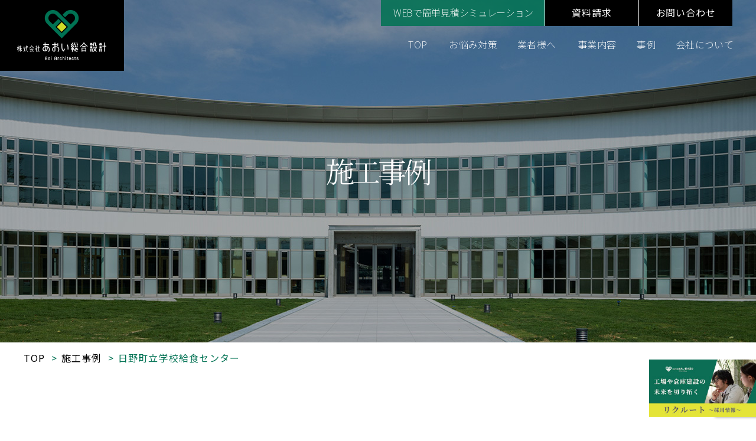

--- FILE ---
content_type: text/html; charset=UTF-8
request_url: http://www.aoi-a.jp/works/post-123/
body_size: 11032
content:
<!doctype html>
<html lang="ja">
<head>
<!-- Google Tag Manager -->
<script>(function(w,d,s,l,i){w[l]=w[l]||[];w[l].push({'gtm.start':
new Date().getTime(),event:'gtm.js'});var f=d.getElementsByTagName(s)[0],
j=d.createElement(s),dl=l!='dataLayer'?'&l='+l:'';j.async=true;j.src=
'https://www.googletagmanager.com/gtm.js?id='+i+dl;f.parentNode.insertBefore(j,f);
})(window,document,'script','dataLayer','GTM-WZR6N2L');</script>
<!-- End Google Tag Manager -->

<meta charset="UTF-8">
<meta name="viewport" content="width=device-width, initial-scale=-100%, user-scalable=yes" />
<meta name="format-detection" content="telephone=no">
<meta name="keywords" content="工場,倉庫,建設,事例,ローコスト" />
<link rel="shortcut icon" href="http://www.aoi-a.jp/wp-content/themes/aoi-a/favicon.ico" />

		<!-- All in One SEO 4.5.7.3 - aioseo.com -->
		<meta name="description" content="工場・倉庫の建設や建築に対応している「あおい総合設計」による過去の施工事例を1件ずつご紹介しています。工場や倉庫建設を考える際の参考にしていただければ幸いです。" />
		<meta name="robots" content="max-image-preview:large" />
		<link rel="canonical" href="https://www.aoi-a.jp/works/post-123/" />
		<meta name="generator" content="All in One SEO (AIOSEO) 4.5.7.3" />
		<meta property="og:locale" content="ja_JP" />
		<meta property="og:site_name" content="株式会社あおい総合設計 -" />
		<meta property="og:type" content="article" />
		<meta property="og:title" content="日野町立学校給食センター ｜工場・倉庫建設は全国対応のあおい総合設計" />
		<meta property="og:description" content="工場・倉庫の建設や建築に対応している「あおい総合設計」による過去の施工事例を1件ずつご紹介しています。工場や倉庫建設を考える際の参考にしていただければ幸いです。" />
		<meta property="og:url" content="https://www.aoi-a.jp/works/post-123/" />
		<meta property="article:published_time" content="2018-06-18T15:00:00+00:00" />
		<meta property="article:modified_time" content="2024-03-18T03:51:30+00:00" />
		<meta name="twitter:card" content="summary_large_image" />
		<meta name="twitter:title" content="日野町立学校給食センター ｜工場・倉庫建設は全国対応のあおい総合設計" />
		<meta name="twitter:description" content="工場・倉庫の建設や建築に対応している「あおい総合設計」による過去の施工事例を1件ずつご紹介しています。工場や倉庫建設を考える際の参考にしていただければ幸いです。" />
		<script type="application/ld+json" class="aioseo-schema">
			{"@context":"https:\/\/schema.org","@graph":[{"@type":"BreadcrumbList","@id":"https:\/\/www.aoi-a.jp\/works\/post-123\/#breadcrumblist","itemListElement":[{"@type":"ListItem","@id":"https:\/\/www.aoi-a.jp\/#listItem","position":1,"name":"\u5bb6","item":"https:\/\/www.aoi-a.jp\/","nextItem":"https:\/\/www.aoi-a.jp\/works\/post-123\/#listItem"},{"@type":"ListItem","@id":"https:\/\/www.aoi-a.jp\/works\/post-123\/#listItem","position":2,"name":"\u65e5\u91ce\u753a\u7acb\u5b66\u6821\u7d66\u98df\u30bb\u30f3\u30bf\u30fc","previousItem":"https:\/\/www.aoi-a.jp\/#listItem"}]},{"@type":"Organization","@id":"https:\/\/www.aoi-a.jp\/#organization","name":"\u682a\u5f0f\u4f1a\u793e\u3042\u304a\u3044\u7dcf\u5408\u8a2d\u8a08","url":"https:\/\/www.aoi-a.jp\/"},{"@type":"WebPage","@id":"https:\/\/www.aoi-a.jp\/works\/post-123\/#webpage","url":"https:\/\/www.aoi-a.jp\/works\/post-123\/","name":"\u65e5\u91ce\u753a\u7acb\u5b66\u6821\u7d66\u98df\u30bb\u30f3\u30bf\u30fc \uff5c\u5de5\u5834\u30fb\u5009\u5eab\u5efa\u8a2d\u306f\u5168\u56fd\u5bfe\u5fdc\u306e\u3042\u304a\u3044\u7dcf\u5408\u8a2d\u8a08","description":"\u5de5\u5834\u30fb\u5009\u5eab\u306e\u5efa\u8a2d\u3084\u5efa\u7bc9\u306b\u5bfe\u5fdc\u3057\u3066\u3044\u308b\u300c\u3042\u304a\u3044\u7dcf\u5408\u8a2d\u8a08\u300d\u306b\u3088\u308b\u904e\u53bb\u306e\u65bd\u5de5\u4e8b\u4f8b\u30921\u4ef6\u305a\u3064\u3054\u7d39\u4ecb\u3057\u3066\u3044\u307e\u3059\u3002\u5de5\u5834\u3084\u5009\u5eab\u5efa\u8a2d\u3092\u8003\u3048\u308b\u969b\u306e\u53c2\u8003\u306b\u3057\u3066\u3044\u305f\u3060\u3051\u308c\u3070\u5e78\u3044\u3067\u3059\u3002","inLanguage":"ja","isPartOf":{"@id":"https:\/\/www.aoi-a.jp\/#website"},"breadcrumb":{"@id":"https:\/\/www.aoi-a.jp\/works\/post-123\/#breadcrumblist"},"datePublished":"2018-06-19T00:00:00+09:00","dateModified":"2024-03-18T12:51:30+09:00"},{"@type":"WebSite","@id":"https:\/\/www.aoi-a.jp\/#website","url":"https:\/\/www.aoi-a.jp\/","name":"\u682a\u5f0f\u4f1a\u793e\u3042\u304a\u3044\u7dcf\u5408\u8a2d\u8a08","inLanguage":"ja","publisher":{"@id":"https:\/\/www.aoi-a.jp\/#organization"}}]}
		</script>
		<!-- All in One SEO -->

<link rel="alternate" type="application/rss+xml" title="株式会社あおい総合設計 &raquo; 日野町立学校給食センター のコメントのフィード" href="https://www.aoi-a.jp/works/post-123/feed/" />
<link rel="alternate" title="oEmbed (JSON)" type="application/json+oembed" href="https://www.aoi-a.jp/wp-json/oembed/1.0/embed?url=https%3A%2F%2Fwww.aoi-a.jp%2Fworks%2Fpost-123%2F" />
<link rel="alternate" title="oEmbed (XML)" type="text/xml+oembed" href="https://www.aoi-a.jp/wp-json/oembed/1.0/embed?url=https%3A%2F%2Fwww.aoi-a.jp%2Fworks%2Fpost-123%2F&#038;format=xml" />
<style id='wp-img-auto-sizes-contain-inline-css' type='text/css'>
img:is([sizes=auto i],[sizes^="auto," i]){contain-intrinsic-size:3000px 1500px}
/*# sourceURL=wp-img-auto-sizes-contain-inline-css */
</style>
<style id='wp-emoji-styles-inline-css' type='text/css'>

	img.wp-smiley, img.emoji {
		display: inline !important;
		border: none !important;
		box-shadow: none !important;
		height: 1em !important;
		width: 1em !important;
		margin: 0 0.07em !important;
		vertical-align: -0.1em !important;
		background: none !important;
		padding: 0 !important;
	}
/*# sourceURL=wp-emoji-styles-inline-css */
</style>
<style id='wp-block-library-inline-css' type='text/css'>
:root{--wp-block-synced-color:#7a00df;--wp-block-synced-color--rgb:122,0,223;--wp-bound-block-color:var(--wp-block-synced-color);--wp-editor-canvas-background:#ddd;--wp-admin-theme-color:#007cba;--wp-admin-theme-color--rgb:0,124,186;--wp-admin-theme-color-darker-10:#006ba1;--wp-admin-theme-color-darker-10--rgb:0,107,160.5;--wp-admin-theme-color-darker-20:#005a87;--wp-admin-theme-color-darker-20--rgb:0,90,135;--wp-admin-border-width-focus:2px}@media (min-resolution:192dpi){:root{--wp-admin-border-width-focus:1.5px}}.wp-element-button{cursor:pointer}:root .has-very-light-gray-background-color{background-color:#eee}:root .has-very-dark-gray-background-color{background-color:#313131}:root .has-very-light-gray-color{color:#eee}:root .has-very-dark-gray-color{color:#313131}:root .has-vivid-green-cyan-to-vivid-cyan-blue-gradient-background{background:linear-gradient(135deg,#00d084,#0693e3)}:root .has-purple-crush-gradient-background{background:linear-gradient(135deg,#34e2e4,#4721fb 50%,#ab1dfe)}:root .has-hazy-dawn-gradient-background{background:linear-gradient(135deg,#faaca8,#dad0ec)}:root .has-subdued-olive-gradient-background{background:linear-gradient(135deg,#fafae1,#67a671)}:root .has-atomic-cream-gradient-background{background:linear-gradient(135deg,#fdd79a,#004a59)}:root .has-nightshade-gradient-background{background:linear-gradient(135deg,#330968,#31cdcf)}:root .has-midnight-gradient-background{background:linear-gradient(135deg,#020381,#2874fc)}:root{--wp--preset--font-size--normal:16px;--wp--preset--font-size--huge:42px}.has-regular-font-size{font-size:1em}.has-larger-font-size{font-size:2.625em}.has-normal-font-size{font-size:var(--wp--preset--font-size--normal)}.has-huge-font-size{font-size:var(--wp--preset--font-size--huge)}.has-text-align-center{text-align:center}.has-text-align-left{text-align:left}.has-text-align-right{text-align:right}.has-fit-text{white-space:nowrap!important}#end-resizable-editor-section{display:none}.aligncenter{clear:both}.items-justified-left{justify-content:flex-start}.items-justified-center{justify-content:center}.items-justified-right{justify-content:flex-end}.items-justified-space-between{justify-content:space-between}.screen-reader-text{border:0;clip-path:inset(50%);height:1px;margin:-1px;overflow:hidden;padding:0;position:absolute;width:1px;word-wrap:normal!important}.screen-reader-text:focus{background-color:#ddd;clip-path:none;color:#444;display:block;font-size:1em;height:auto;left:5px;line-height:normal;padding:15px 23px 14px;text-decoration:none;top:5px;width:auto;z-index:100000}html :where(.has-border-color){border-style:solid}html :where([style*=border-top-color]){border-top-style:solid}html :where([style*=border-right-color]){border-right-style:solid}html :where([style*=border-bottom-color]){border-bottom-style:solid}html :where([style*=border-left-color]){border-left-style:solid}html :where([style*=border-width]){border-style:solid}html :where([style*=border-top-width]){border-top-style:solid}html :where([style*=border-right-width]){border-right-style:solid}html :where([style*=border-bottom-width]){border-bottom-style:solid}html :where([style*=border-left-width]){border-left-style:solid}html :where(img[class*=wp-image-]){height:auto;max-width:100%}:where(figure){margin:0 0 1em}html :where(.is-position-sticky){--wp-admin--admin-bar--position-offset:var(--wp-admin--admin-bar--height,0px)}@media screen and (max-width:600px){html :where(.is-position-sticky){--wp-admin--admin-bar--position-offset:0px}}

/*# sourceURL=wp-block-library-inline-css */
</style><style id='global-styles-inline-css' type='text/css'>
:root{--wp--preset--aspect-ratio--square: 1;--wp--preset--aspect-ratio--4-3: 4/3;--wp--preset--aspect-ratio--3-4: 3/4;--wp--preset--aspect-ratio--3-2: 3/2;--wp--preset--aspect-ratio--2-3: 2/3;--wp--preset--aspect-ratio--16-9: 16/9;--wp--preset--aspect-ratio--9-16: 9/16;--wp--preset--color--black: #000000;--wp--preset--color--cyan-bluish-gray: #abb8c3;--wp--preset--color--white: #ffffff;--wp--preset--color--pale-pink: #f78da7;--wp--preset--color--vivid-red: #cf2e2e;--wp--preset--color--luminous-vivid-orange: #ff6900;--wp--preset--color--luminous-vivid-amber: #fcb900;--wp--preset--color--light-green-cyan: #7bdcb5;--wp--preset--color--vivid-green-cyan: #00d084;--wp--preset--color--pale-cyan-blue: #8ed1fc;--wp--preset--color--vivid-cyan-blue: #0693e3;--wp--preset--color--vivid-purple: #9b51e0;--wp--preset--gradient--vivid-cyan-blue-to-vivid-purple: linear-gradient(135deg,rgb(6,147,227) 0%,rgb(155,81,224) 100%);--wp--preset--gradient--light-green-cyan-to-vivid-green-cyan: linear-gradient(135deg,rgb(122,220,180) 0%,rgb(0,208,130) 100%);--wp--preset--gradient--luminous-vivid-amber-to-luminous-vivid-orange: linear-gradient(135deg,rgb(252,185,0) 0%,rgb(255,105,0) 100%);--wp--preset--gradient--luminous-vivid-orange-to-vivid-red: linear-gradient(135deg,rgb(255,105,0) 0%,rgb(207,46,46) 100%);--wp--preset--gradient--very-light-gray-to-cyan-bluish-gray: linear-gradient(135deg,rgb(238,238,238) 0%,rgb(169,184,195) 100%);--wp--preset--gradient--cool-to-warm-spectrum: linear-gradient(135deg,rgb(74,234,220) 0%,rgb(151,120,209) 20%,rgb(207,42,186) 40%,rgb(238,44,130) 60%,rgb(251,105,98) 80%,rgb(254,248,76) 100%);--wp--preset--gradient--blush-light-purple: linear-gradient(135deg,rgb(255,206,236) 0%,rgb(152,150,240) 100%);--wp--preset--gradient--blush-bordeaux: linear-gradient(135deg,rgb(254,205,165) 0%,rgb(254,45,45) 50%,rgb(107,0,62) 100%);--wp--preset--gradient--luminous-dusk: linear-gradient(135deg,rgb(255,203,112) 0%,rgb(199,81,192) 50%,rgb(65,88,208) 100%);--wp--preset--gradient--pale-ocean: linear-gradient(135deg,rgb(255,245,203) 0%,rgb(182,227,212) 50%,rgb(51,167,181) 100%);--wp--preset--gradient--electric-grass: linear-gradient(135deg,rgb(202,248,128) 0%,rgb(113,206,126) 100%);--wp--preset--gradient--midnight: linear-gradient(135deg,rgb(2,3,129) 0%,rgb(40,116,252) 100%);--wp--preset--font-size--small: 13px;--wp--preset--font-size--medium: 20px;--wp--preset--font-size--large: 36px;--wp--preset--font-size--x-large: 42px;--wp--preset--spacing--20: 0.44rem;--wp--preset--spacing--30: 0.67rem;--wp--preset--spacing--40: 1rem;--wp--preset--spacing--50: 1.5rem;--wp--preset--spacing--60: 2.25rem;--wp--preset--spacing--70: 3.38rem;--wp--preset--spacing--80: 5.06rem;--wp--preset--shadow--natural: 6px 6px 9px rgba(0, 0, 0, 0.2);--wp--preset--shadow--deep: 12px 12px 50px rgba(0, 0, 0, 0.4);--wp--preset--shadow--sharp: 6px 6px 0px rgba(0, 0, 0, 0.2);--wp--preset--shadow--outlined: 6px 6px 0px -3px rgb(255, 255, 255), 6px 6px rgb(0, 0, 0);--wp--preset--shadow--crisp: 6px 6px 0px rgb(0, 0, 0);}:where(.is-layout-flex){gap: 0.5em;}:where(.is-layout-grid){gap: 0.5em;}body .is-layout-flex{display: flex;}.is-layout-flex{flex-wrap: wrap;align-items: center;}.is-layout-flex > :is(*, div){margin: 0;}body .is-layout-grid{display: grid;}.is-layout-grid > :is(*, div){margin: 0;}:where(.wp-block-columns.is-layout-flex){gap: 2em;}:where(.wp-block-columns.is-layout-grid){gap: 2em;}:where(.wp-block-post-template.is-layout-flex){gap: 1.25em;}:where(.wp-block-post-template.is-layout-grid){gap: 1.25em;}.has-black-color{color: var(--wp--preset--color--black) !important;}.has-cyan-bluish-gray-color{color: var(--wp--preset--color--cyan-bluish-gray) !important;}.has-white-color{color: var(--wp--preset--color--white) !important;}.has-pale-pink-color{color: var(--wp--preset--color--pale-pink) !important;}.has-vivid-red-color{color: var(--wp--preset--color--vivid-red) !important;}.has-luminous-vivid-orange-color{color: var(--wp--preset--color--luminous-vivid-orange) !important;}.has-luminous-vivid-amber-color{color: var(--wp--preset--color--luminous-vivid-amber) !important;}.has-light-green-cyan-color{color: var(--wp--preset--color--light-green-cyan) !important;}.has-vivid-green-cyan-color{color: var(--wp--preset--color--vivid-green-cyan) !important;}.has-pale-cyan-blue-color{color: var(--wp--preset--color--pale-cyan-blue) !important;}.has-vivid-cyan-blue-color{color: var(--wp--preset--color--vivid-cyan-blue) !important;}.has-vivid-purple-color{color: var(--wp--preset--color--vivid-purple) !important;}.has-black-background-color{background-color: var(--wp--preset--color--black) !important;}.has-cyan-bluish-gray-background-color{background-color: var(--wp--preset--color--cyan-bluish-gray) !important;}.has-white-background-color{background-color: var(--wp--preset--color--white) !important;}.has-pale-pink-background-color{background-color: var(--wp--preset--color--pale-pink) !important;}.has-vivid-red-background-color{background-color: var(--wp--preset--color--vivid-red) !important;}.has-luminous-vivid-orange-background-color{background-color: var(--wp--preset--color--luminous-vivid-orange) !important;}.has-luminous-vivid-amber-background-color{background-color: var(--wp--preset--color--luminous-vivid-amber) !important;}.has-light-green-cyan-background-color{background-color: var(--wp--preset--color--light-green-cyan) !important;}.has-vivid-green-cyan-background-color{background-color: var(--wp--preset--color--vivid-green-cyan) !important;}.has-pale-cyan-blue-background-color{background-color: var(--wp--preset--color--pale-cyan-blue) !important;}.has-vivid-cyan-blue-background-color{background-color: var(--wp--preset--color--vivid-cyan-blue) !important;}.has-vivid-purple-background-color{background-color: var(--wp--preset--color--vivid-purple) !important;}.has-black-border-color{border-color: var(--wp--preset--color--black) !important;}.has-cyan-bluish-gray-border-color{border-color: var(--wp--preset--color--cyan-bluish-gray) !important;}.has-white-border-color{border-color: var(--wp--preset--color--white) !important;}.has-pale-pink-border-color{border-color: var(--wp--preset--color--pale-pink) !important;}.has-vivid-red-border-color{border-color: var(--wp--preset--color--vivid-red) !important;}.has-luminous-vivid-orange-border-color{border-color: var(--wp--preset--color--luminous-vivid-orange) !important;}.has-luminous-vivid-amber-border-color{border-color: var(--wp--preset--color--luminous-vivid-amber) !important;}.has-light-green-cyan-border-color{border-color: var(--wp--preset--color--light-green-cyan) !important;}.has-vivid-green-cyan-border-color{border-color: var(--wp--preset--color--vivid-green-cyan) !important;}.has-pale-cyan-blue-border-color{border-color: var(--wp--preset--color--pale-cyan-blue) !important;}.has-vivid-cyan-blue-border-color{border-color: var(--wp--preset--color--vivid-cyan-blue) !important;}.has-vivid-purple-border-color{border-color: var(--wp--preset--color--vivid-purple) !important;}.has-vivid-cyan-blue-to-vivid-purple-gradient-background{background: var(--wp--preset--gradient--vivid-cyan-blue-to-vivid-purple) !important;}.has-light-green-cyan-to-vivid-green-cyan-gradient-background{background: var(--wp--preset--gradient--light-green-cyan-to-vivid-green-cyan) !important;}.has-luminous-vivid-amber-to-luminous-vivid-orange-gradient-background{background: var(--wp--preset--gradient--luminous-vivid-amber-to-luminous-vivid-orange) !important;}.has-luminous-vivid-orange-to-vivid-red-gradient-background{background: var(--wp--preset--gradient--luminous-vivid-orange-to-vivid-red) !important;}.has-very-light-gray-to-cyan-bluish-gray-gradient-background{background: var(--wp--preset--gradient--very-light-gray-to-cyan-bluish-gray) !important;}.has-cool-to-warm-spectrum-gradient-background{background: var(--wp--preset--gradient--cool-to-warm-spectrum) !important;}.has-blush-light-purple-gradient-background{background: var(--wp--preset--gradient--blush-light-purple) !important;}.has-blush-bordeaux-gradient-background{background: var(--wp--preset--gradient--blush-bordeaux) !important;}.has-luminous-dusk-gradient-background{background: var(--wp--preset--gradient--luminous-dusk) !important;}.has-pale-ocean-gradient-background{background: var(--wp--preset--gradient--pale-ocean) !important;}.has-electric-grass-gradient-background{background: var(--wp--preset--gradient--electric-grass) !important;}.has-midnight-gradient-background{background: var(--wp--preset--gradient--midnight) !important;}.has-small-font-size{font-size: var(--wp--preset--font-size--small) !important;}.has-medium-font-size{font-size: var(--wp--preset--font-size--medium) !important;}.has-large-font-size{font-size: var(--wp--preset--font-size--large) !important;}.has-x-large-font-size{font-size: var(--wp--preset--font-size--x-large) !important;}
/*# sourceURL=global-styles-inline-css */
</style>

<style id='classic-theme-styles-inline-css' type='text/css'>
/*! This file is auto-generated */
.wp-block-button__link{color:#fff;background-color:#32373c;border-radius:9999px;box-shadow:none;text-decoration:none;padding:calc(.667em + 2px) calc(1.333em + 2px);font-size:1.125em}.wp-block-file__button{background:#32373c;color:#fff;text-decoration:none}
/*# sourceURL=/wp-includes/css/classic-themes.min.css */
</style>
<link rel='stylesheet' id='contact-form-7-css' href='http://www.aoi-a.jp/wp-content/plugins/contact-form-7/includes/css/styles.css?ver=5.9.6' type='text/css' media='all' />
<link rel='stylesheet' id='cf7msm_styles-css' href='http://www.aoi-a.jp/wp-content/plugins/contact-form-7-multi-step-module-premium/resources/cf7msm.css?ver=4.3.1' type='text/css' media='all' />
<link rel='stylesheet' id='style-css' href='http://www.aoi-a.jp/wp-content/themes/aoi-a/css/styles.css?ver=6.9' type='text/css' media='all' />
<link rel='stylesheet' id='responsive-css' href='http://www.aoi-a.jp/wp-content/themes/aoi-a/css/responsive.css?ver=6.9' type='text/css' media='all' />
<link rel='stylesheet' id='slick-css-css' href='http://www.aoi-a.jp/wp-content/themes/aoi-a/css/slick.css?ver=6.9' type='text/css' media='all' />
<link rel='stylesheet' id='aos-css-css' href='http://www.aoi-a.jp/wp-content/themes/aoi-a/css/aos.css?ver=6.9' type='text/css' media='all' />
<link rel='stylesheet' id='under-css' href='http://www.aoi-a.jp/wp-content/themes/aoi-a/css/under.css?ver=6.9' type='text/css' media='all' />
<link rel='stylesheet' id='under-responsive-css' href='http://www.aoi-a.jp/wp-content/themes/aoi-a/css/under_responsive.css?ver=6.9' type='text/css' media='all' />
<script type="text/javascript" src="http://www.aoi-a.jp/wp-includes/js/jquery/jquery.min.js?ver=3.7.1" id="jquery-core-js"></script>
<script type="text/javascript" src="http://www.aoi-a.jp/wp-includes/js/jquery/jquery-migrate.min.js?ver=3.4.1" id="jquery-migrate-js"></script>
<link rel="https://api.w.org/" href="https://www.aoi-a.jp/wp-json/" /><link rel="EditURI" type="application/rsd+xml" title="RSD" href="https://www.aoi-a.jp/xmlrpc.php?rsd" />
<meta name="generator" content="WordPress 6.9" />
<link rel='shortlink' href='https://www.aoi-a.jp/?p=383' />
<style id="wpforms-css-vars-root">
				:root {
					--wpforms-field-border-radius: 3px;
--wpforms-field-background-color: #ffffff;
--wpforms-field-border-color: rgba( 0, 0, 0, 0.25 );
--wpforms-field-text-color: rgba( 0, 0, 0, 0.7 );
--wpforms-label-color: rgba( 0, 0, 0, 0.85 );
--wpforms-label-sublabel-color: rgba( 0, 0, 0, 0.55 );
--wpforms-label-error-color: #d63637;
--wpforms-button-border-radius: 3px;
--wpforms-button-background-color: #066aab;
--wpforms-button-text-color: #ffffff;
--wpforms-page-break-color: #066aab;
--wpforms-field-size-input-height: 43px;
--wpforms-field-size-input-spacing: 15px;
--wpforms-field-size-font-size: 16px;
--wpforms-field-size-line-height: 19px;
--wpforms-field-size-padding-h: 14px;
--wpforms-field-size-checkbox-size: 16px;
--wpforms-field-size-sublabel-spacing: 5px;
--wpforms-field-size-icon-size: 1;
--wpforms-label-size-font-size: 16px;
--wpforms-label-size-line-height: 19px;
--wpforms-label-size-sublabel-font-size: 14px;
--wpforms-label-size-sublabel-line-height: 17px;
--wpforms-button-size-font-size: 17px;
--wpforms-button-size-height: 41px;
--wpforms-button-size-padding-h: 15px;
--wpforms-button-size-margin-top: 10px;

				}
			</style>
<script src="http://www.aoi-a.jp/wp-content/themes/aoi-a/js/jquery.js"></script>
<!-- load GA -->

<!-- Google Analytics start -->
<script>
  (function(i,s,o,g,r,a,m){i['GoogleAnalyticsObject']=r;i[r]=i[r]||function(){
  (i[r].q=i[r].q||[]).push(arguments)},i[r].l=1*new Date();a=s.createElement(o),
  m=s.getElementsByTagName(o)[0];a.async=1;a.src=g;m.parentNode.insertBefore(a,m)
  })(window,document,'script','//www.google-analytics.com/analytics.js','ga');

  ga('create', 'UA-106884873-52', 'aoi-a.jp');
  ga('send', 'pageview');

</script>
<!-- Google Analytics end -->
</head>
<body id="post-123" class="under ">
<!-- Google Tag Manager (noscript) --> 
<noscript><iframe src="https://www.googletagmanager.com/ns.html?id=GTM-WZR6N2L" height="0" width="0" style="display:none;visibility:hidden"></iframe></noscript>
<!-- End Google Tag Manager (noscript) -->
<div id="wrapper">
    <header>
    	<div class="h_box">
            <div class="inner inner100">
                <h1 id="logo"><a href="https://www.aoi-a.jp"><img src="http://www.aoi-a.jp/wp-content/themes/aoi-a/images/logo.png" alt="工場・倉庫の建設に対応するあおい総合設計の施工事例をご紹介。" width="210" height="120"></a></h1>
                <div class="inner h_inner">
                    <!-- Header Content -->
                    <div class="h_right">
                        <ul class="h_btn">
                            <li class="item01"><a class="i_btn" target="_blank" href="https://aoi-a-aes.jp/edit-estimates">WEBで簡単見積<br class="sp440">シミュレーション</a></li>
                            <li class="item02"><a class="i_btn" href="https://www.aoi-a.jp/contact/">資料請求 </a></li>
                            <li class="item03"><a class="i_btn" href="https://www.aoi-a.jp/contact/">お問い合わせ</a></li>
                        </ul>
                        <!-- Nav Menu -->
                        <nav>
                            <ul class="nav_list">
                                <li class="nav_item01"><a href="https://www.aoi-a.jp">TOP</a></li>
                                <li class="nav_item02"><a href="https://www.aoi-a.jp/troubles/">お悩み対策</a></li>
                                <li class="parent nav_item03">
                                    <span class="sub_btn">業者様へ</span>
                                    <div class="sub">
                                        <ul>
                                            <li><a href="https://www.aoi-a.jp/design/">新築建物設計をお考えの方</a></li>
                                            <li><a href="https://www.aoi-a.jp/design/existing/">既存建物設計をお考えの方</a></li>
                                        </ul>
                                    </div>
                                </li>
                                <li class="parent nav_item04">
                                    <span class="sub_btn">事業内容</span>
                                    <div class="sub">
                                        <ul>
                                            <li><a href="https://www.aoi-a.jp/business/low_cost/">ローコスト大スパン<br class="pc">工法と特色について</a></li>
                                            <li><a href="https://www.aoi-a.jp/business/saving/">熱反射工法</a></li>
                                            <li><a href="https://www.aoi-a.jp/business/roof/">屋根の改修</a></li>
                                            <li><a href="https://www.aoi-a.jp/business/cost/">コスト削減事例</a></li>
                                        </ul>
                                    </div>
                                </li>
                                <li class="nav_item05"><a href="https://www.aoi-a.jp/works/">事例</a></li>
                                <li class="parent nav_item06">
                                    <span class="sub_btn">会社について</span>
                                    <div class="sub">
                                        <ul>
                                            <li><a href="https://www.aoi-a.jp/recruit/" target="_blank" rel="noopener noreferrer">採用情報・リクルート</a></li>
                                            <li><a href="https://www.aoi-a.jp/about/">弊社の特長・強み</a></li>
                                            <li><a href="https://www.aoi-a.jp/about/company/">会社概要・スタッフ紹介</a></li>
                                            <li><a href="https://www.aoi-a.jp/about/health/">健康経営の取り組み・<br class="pc">個人情報保護方針</a></li>
                                        </ul>
                                    </div>
                                </li>
                            </ul>
                            <div class="nav_conent_sp sp">
                                <ul class="ft_contact_list01">
                                    <li class="item01">
                                        <a href="https://aoi-a-aes.jp/edit-estimates">
                                            <span class="txt01">工場・倉庫建屋の概算工事金額<br>お見積りシミュレーション</span>
                                            <span class="txt02">工場・倉庫建屋の概算工事金額がわかる！<br>お見積りシミュレーションはこちら</span>
                                        </a>
                                    </li>
                                    <li class="item02">
                                        <a onclick="gtag('event', 'tel', {'event_category': 'sp'});" class="sweetlink" href="tel:0859345811">
                                            <span class="txt01 txt_tel"><span class="sm">TEL </span>0859-34-5811</span>
                                            <span class="txt02">【受付】8:45～17:45 土日祝定休</span>
                                        </a>
                                    </li>
                                    <li class="item03">
                                        <a href="https://www.aoi-a.jp/contact/">
                                            <span class="txt01">メールでのお問い合わせ</span>
                                            <span class="txt02">Mail</span>
                                        </a>
                                    </li>
                                    <li class="item04">
                                        <a href="https://www.aoi-a.jp/contact/">
                                            <span class="txt01">資料請求</span>
                                            <span class="txt02">Request for Materials</span>
                                        </a>
                                    </li>
                                </ul>
                            </div>
                        </nav>
                    </div>
                    <!-- Hamburger Menu -->
                    <div class="hamburger hamburger--3dxy">
                        <div class="hamburger-box">
                            <div class="hamburger-inner"></div>
                        </div>
                    </div>
                </div>
            </div>
        </div>
	</header>
<main>
    <div id="top_info">
        <div class="inner">
            <h2>施工事例</h2>
        </div>
    </div>
    <!-- * -->
    <div id="topic_path">
        <div class="inner clearfix">
            <ul>
                <li><a href="https://www.aoi-a.jp">TOP</a></li>
                <li><a href="https://www.aoi-a.jp/works/">施工事例</a></li>
                <li>日野町立学校給食センター</li>
            </ul>
        </div>
    </div>
    <!-- content start -->
    <div id="content" class="clearfix">
                <div class="inner">
                <h3><span class="en">Works</span>日野町立学校給食センター</h3>
            <section>
                <div class="txt_h3">
                    <p>「あおい総合設計」は、独自の設計手法である「AES®建築」と「AES®改修」を駆使して、工場や倉庫をはじめとするさまざまな建築物の建設・改修を行っています。私たちの強みは、ローコストでの実現力とデザイン力、そして企画・提案力を活かした、お客様のニーズに応える施工です。</p>
                    <p>当社は、これまでに全国で700件を超える省エネ改修実績を持ち、夏涼しく冬暖かい建物の実現、空調設備にかかるコストの削減、操業後の光熱費削減など、環境負荷の低減にも貢献してきました。こちらでは、当社による施工事例を1件ずつご紹介しています。工場や倉庫建設を考える際の参考にしていただければ幸いです。</p>
                </div>
                <div class="list_thumb_post">
                    <div class="list_thumb_big">
                                                <p class="thumb_big"><img src="https://www.aoi-a.jp/wp-content/uploads/2024/03/123_1_1.jpg" alt="日野町立学校給食センター"></p>
                                            </div>
                    <div class="list_thumb_nav">
                                                <p class="thumb_nav"><img src="https://www.aoi-a.jp/wp-content/uploads/2024/03/123_1_1.jpg" alt="日野町立学校給食センター"></p>
                                            </div>
                </div>
                <div class="detail_txt_box">
                    <table class="tb_block td_top tb_cus">
                                            </table>
                </div>
            </section>
            <!-- PREV next post -->
            <section>
                              <ul class="list_anchor_fun">
                                        <li class="btn"><a class="btn_prev" href="https://www.aoi-a.jp/works/post-150/">前の記事へ</a></li>                    <li class="btn"><a class="btn_noic" href="https://www.aoi-a.jp/works/">一覧へ戻る</a></li>
                                        <li class="btn"><a class="btn_next" href="https://www.aoi-a.jp/works/post-122/">次の記事へ</a></li>              </ul>
            </section>
            <section>
                <ul class="list_cate_post02">
                <li><a href="https://www.aoi-a.jp/works-cat/cate_1">物流・生産施設:</a>
            <ul class="list_cate_post_child">
                                <li><a href="https://www.aoi-a.jp/works-cat/cate_2">倉庫</a></li>
                                <li><a href="https://www.aoi-a.jp/works-cat/cate_3">工場</a></li>
                            </ul>
        </li>
            <li><a href="https://www.aoi-a.jp/works-cat/cate_11">業務・商業施設:</a>
            <ul class="list_cate_post_child">
                                <li><a href="https://www.aoi-a.jp/works-cat/cate_13">事務所</a></li>
                                <li><a href="https://www.aoi-a.jp/works-cat/cate_12">庁舎</a></li>
                                <li><a href="https://www.aoi-a.jp/works-cat/cate_14">店舗</a></li>
                                <li><a href="https://www.aoi-a.jp/works-cat/cate_15">温泉・宿泊</a></li>
                            </ul>
        </li>
            <li><a href="https://www.aoi-a.jp/works-cat/cate_22">文化交流施設:</a>
            <ul class="list_cate_post_child">
                                <li><a href="https://www.aoi-a.jp/works-cat/cate_25">劇場・ホール</a></li>
                                <li><a href="https://www.aoi-a.jp/works-cat/cate_23">図書館</a></li>
                                <li><a href="https://www.aoi-a.jp/works-cat/cate_24">複合施設</a></li>
                                <li><a href="https://www.aoi-a.jp/works-cat/cate_26">集会場</a></li>
                            </ul>
        </li>
            <li><a href="https://www.aoi-a.jp/works-cat/cate_4">教育・運動施設:</a>
            <ul class="list_cate_post_child">
                                <li><a href="https://www.aoi-a.jp/works-cat/cate_7">中学校</a></li>
                                <li><a href="https://www.aoi-a.jp/works-cat/cate_10">体育館・武道場</a></li>
                                <li><a href="https://www.aoi-a.jp/works-cat/cate_9">専門・研究</a></li>
                                <li><a href="https://www.aoi-a.jp/works-cat/cate_6">小学校</a></li>
                                <li><a href="https://www.aoi-a.jp/works-cat/cate_5">幼稚園・こども園</a></li>
                                <li><a href="https://www.aoi-a.jp/works-cat/cate_8">高等学校</a></li>
                            </ul>
        </li>
            <li><a href="https://www.aoi-a.jp/works-cat/cate_16">医療・福祉:</a>
            <ul class="list_cate_post_child">
                                <li><a href="https://www.aoi-a.jp/works-cat/cate_18">保育園</a></li>
                                <li><a href="https://www.aoi-a.jp/works-cat/cate_21">多機能福祉施設</a></li>
                                <li><a href="https://www.aoi-a.jp/works-cat/cate_17">病院</a></li>
                                <li><a href="https://www.aoi-a.jp/works-cat/cate_19">老人ホーム</a></li>
                                <li><a href="https://www.aoi-a.jp/works-cat/cate_20">老人福祉保健施設</a></li>
                            </ul>
        </li>
            <li><a href="https://www.aoi-a.jp/works-cat/cate_27">住居:</a>
            <ul class="list_cate_post_child">
                                <li><a href="https://www.aoi-a.jp/works-cat/cate_29">住宅</a></li>
                                <li><a href="https://www.aoi-a.jp/works-cat/cate_28">共同住宅</a></li>
                            </ul>
        </li>
    </ul>

            </section>
        </div>
    </div>
</main>
<!-- main end -->
<footer>
    <section class="ft_contact">
        <div class="inner">
            <h3 class="ttl ft_contact_ttl" data-aos="fade-up">
                <span class="en">Contact</span>
                <span class="ja">お問い合わせ</span>
            </h3>
            <div class="ft_contact_txt01 section_txt01" data-aos="fade-up">
                <p>当社へのご相談やお問い合わせを受け付けています。設計に関する質問から細かなご要望まで、お気軽にご相談ください。</p>
            </div>
            <div class="ft_contact_content" data-aos="fade-up">
                <ul class="ft_contact_list01">
                    <li class="item01">
                        <a onclick="gtag('event', 'tel', {'event_category': 'sp'});" class="sweetlink" href="tel:0859345811">
                            <span class="txt01 txt_tel"><span class="sm">TEL </span>0859-34-5811</span>
                            <span class="txt02">【受付】8:45～17:45 土日祝定休</span>
                        </a>
                    </li>
                    <li class="item02">
                        <a href="https://www.aoi-a.jp/contact/">
                            <span class="txt01">メールでのお問い合わせ</span>
                            <span class="txt02">Mail</span>
                        </a>
                    </li>
                    <li class="item03">
                        <a href="https://www.aoi-a.jp/contact/">
                            <span class="txt01">資料請求</span>
                            <span class="txt02">Request for Materials</span>
                        </a>
                    </li>
                    <li class="item04">
                        <a target="_blank" href="https://aoi-a-aes.jp/edit-estimates">
                            <span class="txt01">見積りシミュレーション</span>
                            <span class="txt02">Estimation Simulation</span>
                        </a>
                    </li>
                </ul>
            </div>
        </div>
    </section>
    <!-- FOOTER TOP -->
    <div class="ft_top">
        <div class="inner">
            <p class="ft_logo"><a href="https://www.aoi-a.jp"><img loading="lazy" src="http://www.aoi-a.jp/wp-content/themes/aoi-a/images/logo_footer.png" width="332" height="74" alt="株式会社あおい総合設計米子市鳥取県"></a></p>
            <div class="ft_link">
                <div class="ft_link01">
                    <ul class="ft_link_box ft_link_box01">
                        <li><a href="https://www.aoi-a.jp">TOP</a></li>
                    </ul>
                </div>
                <div class="ft_link02">
                    <ul class="ft_link_box ft_link_box02">
                        <li class="ft_link_ttl">お悩み対策</li>
                        <li><a href="https://www.aoi-a.jp/troubles/">節電・省エネ対策</a></li>
                    </ul>
                    <ul class="ft_link_box ft_link_box03">
                        <li class="ft_link_ttl">事業内容</li>
                        <li><a href="https://www.aoi-a.jp/business/low_cost/">ローコスト大スパン工法と特色について</a></li>
                        <li><a href="https://www.aoi-a.jp/business/saving/">熱反射工法</a></li>
                        <li><a href="https://www.aoi-a.jp/business/roof/">屋根の改修</a></li>
                        <li><a href="https://www.aoi-a.jp/business/cost">コスト削減事例</a></li>
                    </ul>
                </div>
                <div class="ft_link03">
                    <ul class="ft_link_box ft_link_box04">
                        <li class="ft_link_ttl">業者様へ</li>
                        <li><a href="https://www.aoi-a.jp/design/">新築建物設計をお考えの方</a></li>
                        <li><a href="https://www.aoi-a.jp/design/existing/">既存建物設計をお考えの方</a></li>
                    </ul>
                    <ul class="ft_link_box ft_link_box05">
                        <li class="ft_link_ttl">会社について</li>
                        <li><a href="https://www.aoi-a.jp/recruit/" target="_blank" rel="noopener noreferrer">採用情報・リクルート</a></li>
                        <li><a href="https://www.aoi-a.jp/about/">弊社の特長・強み</a></li>
                        <li><a href="https://www.aoi-a.jp/about/company/">会社概要・スタッフ紹介</a></li>
                        <li><a href="https://www.aoi-a.jp/about/health/">健康経営の取り組み・個人情報保護方針</a></li>
                        <li><a href="https://www.aoi-a.jp/contact/">お問い合わせ・よくあるご質問</a></li>
                    </ul>
                </div>
                <div class="ft_link04">
                    <ul class="ft_link_box ft_link_box06">
                        <li class="ft_link_ttl">事例</li>
                        <li><a href="https://www.aoi-a.jp/works/">施工事例</a></li>
                    </ul>
                    <ul class="ft_link_box ft_link_box07">
                        <li class="ft_link_ttl">お知らせ</li>
                        <li><a href="https://www.aoi-a.jp/blog/">お知らせ・ブログ</a></li>
                    </ul>
                </div>
            </div>
        </div>
    </div>
    <address>Copyright &copy; AOI Architects All Rights Reserved.</address>
    <!-- FUNCTION CONTACT SP -->
    <p class="banner_fixed"><a target="_blank" rel="noopener noreferrer" href="https://www.aoi-a.jp/recruit/"><img loading="lazy" src="http://www.aoi-a.jp/wp-content/themes/aoi-a/images/banner_fixed.jpg" width="258" height="138" alt="工場や倉庫建設の 未来を切り拓く"></a></p>
</footer>
<p class="to_top"><img loading="lazy" src="http://www.aoi-a.jp/wp-content/themes/aoi-a/images/btn_top.png" width="80" height="80" alt="トップに戻る"></p>
<!-- end #footer -->
</div>
<script type="speculationrules">
{"prefetch":[{"source":"document","where":{"and":[{"href_matches":"/*"},{"not":{"href_matches":["/wp-*.php","/wp-admin/*","/wp-content/uploads/*","/wp-content/*","/wp-content/plugins/*","/wp-content/themes/aoi-a/*","/*\\?(.+)"]}},{"not":{"selector_matches":"a[rel~=\"nofollow\"]"}},{"not":{"selector_matches":".no-prefetch, .no-prefetch a"}}]},"eagerness":"conservative"}]}
</script>
<script type="text/javascript" src="http://www.aoi-a.jp/wp-content/plugins/contact-form-7/includes/swv/js/index.js?ver=5.9.6" id="swv-js"></script>
<script type="text/javascript" id="contact-form-7-js-extra">
/* <![CDATA[ */
var wpcf7 = {"api":{"root":"https://www.aoi-a.jp/wp-json/","namespace":"contact-form-7/v1"}};
//# sourceURL=contact-form-7-js-extra
/* ]]> */
</script>
<script type="text/javascript" src="http://www.aoi-a.jp/wp-content/plugins/contact-form-7/includes/js/index.js?ver=5.9.6" id="contact-form-7-js"></script>
<script type="text/javascript" id="cf7msm-js-extra">
/* <![CDATA[ */
var cf7msm_posted_data = [];
//# sourceURL=cf7msm-js-extra
/* ]]> */
</script>
<script type="text/javascript" src="http://www.aoi-a.jp/wp-content/plugins/contact-form-7-multi-step-module-premium/resources/cf7msm.min.js?ver=4.3.1" id="cf7msm-js"></script>
<script type="text/javascript" src="http://www.aoi-a.jp/wp-content/themes/aoi-a/js/common.js?ver=6.9" id="common-js-js"></script>
<script type="text/javascript" src="http://www.aoi-a.jp/wp-content/themes/aoi-a/js/slick.min.js?ver=6.9" id="slick-js-js"></script>
<script type="text/javascript" src="http://www.aoi-a.jp/wp-content/themes/aoi-a/js/aos.js?ver=6.9" id="aos-js-js"></script>
<script type="text/javascript" src="http://www.aoi-a.jp/wp-content/themes/aoi-a/js/sweetlink.js?ver=6.9" id="sweetlink-js"></script>
<script type="text/javascript" src="https://www.google.com/recaptcha/api.js?render=6LcwOQcqAAAAAN67iqgr5qFdoudeZw9T4VX56fL6&amp;ver=3.0" id="google-recaptcha-js"></script>
<script type="text/javascript" src="http://www.aoi-a.jp/wp-includes/js/dist/vendor/wp-polyfill.min.js?ver=3.15.0" id="wp-polyfill-js"></script>
<script type="text/javascript" id="wpcf7-recaptcha-js-extra">
/* <![CDATA[ */
var wpcf7_recaptcha = {"sitekey":"6LcwOQcqAAAAAN67iqgr5qFdoudeZw9T4VX56fL6","actions":{"homepage":"homepage","contactform":"contactform"}};
//# sourceURL=wpcf7-recaptcha-js-extra
/* ]]> */
</script>
<script type="text/javascript" src="http://www.aoi-a.jp/wp-content/plugins/contact-form-7/modules/recaptcha/index.js?ver=5.9.6" id="wpcf7-recaptcha-js"></script>
<script id="wp-emoji-settings" type="application/json">
{"baseUrl":"https://s.w.org/images/core/emoji/17.0.2/72x72/","ext":".png","svgUrl":"https://s.w.org/images/core/emoji/17.0.2/svg/","svgExt":".svg","source":{"concatemoji":"http://www.aoi-a.jp/wp-includes/js/wp-emoji-release.min.js?ver=6.9"}}
</script>
<script type="module">
/* <![CDATA[ */
/*! This file is auto-generated */
const a=JSON.parse(document.getElementById("wp-emoji-settings").textContent),o=(window._wpemojiSettings=a,"wpEmojiSettingsSupports"),s=["flag","emoji"];function i(e){try{var t={supportTests:e,timestamp:(new Date).valueOf()};sessionStorage.setItem(o,JSON.stringify(t))}catch(e){}}function c(e,t,n){e.clearRect(0,0,e.canvas.width,e.canvas.height),e.fillText(t,0,0);t=new Uint32Array(e.getImageData(0,0,e.canvas.width,e.canvas.height).data);e.clearRect(0,0,e.canvas.width,e.canvas.height),e.fillText(n,0,0);const a=new Uint32Array(e.getImageData(0,0,e.canvas.width,e.canvas.height).data);return t.every((e,t)=>e===a[t])}function p(e,t){e.clearRect(0,0,e.canvas.width,e.canvas.height),e.fillText(t,0,0);var n=e.getImageData(16,16,1,1);for(let e=0;e<n.data.length;e++)if(0!==n.data[e])return!1;return!0}function u(e,t,n,a){switch(t){case"flag":return n(e,"\ud83c\udff3\ufe0f\u200d\u26a7\ufe0f","\ud83c\udff3\ufe0f\u200b\u26a7\ufe0f")?!1:!n(e,"\ud83c\udde8\ud83c\uddf6","\ud83c\udde8\u200b\ud83c\uddf6")&&!n(e,"\ud83c\udff4\udb40\udc67\udb40\udc62\udb40\udc65\udb40\udc6e\udb40\udc67\udb40\udc7f","\ud83c\udff4\u200b\udb40\udc67\u200b\udb40\udc62\u200b\udb40\udc65\u200b\udb40\udc6e\u200b\udb40\udc67\u200b\udb40\udc7f");case"emoji":return!a(e,"\ud83e\u1fac8")}return!1}function f(e,t,n,a){let r;const o=(r="undefined"!=typeof WorkerGlobalScope&&self instanceof WorkerGlobalScope?new OffscreenCanvas(300,150):document.createElement("canvas")).getContext("2d",{willReadFrequently:!0}),s=(o.textBaseline="top",o.font="600 32px Arial",{});return e.forEach(e=>{s[e]=t(o,e,n,a)}),s}function r(e){var t=document.createElement("script");t.src=e,t.defer=!0,document.head.appendChild(t)}a.supports={everything:!0,everythingExceptFlag:!0},new Promise(t=>{let n=function(){try{var e=JSON.parse(sessionStorage.getItem(o));if("object"==typeof e&&"number"==typeof e.timestamp&&(new Date).valueOf()<e.timestamp+604800&&"object"==typeof e.supportTests)return e.supportTests}catch(e){}return null}();if(!n){if("undefined"!=typeof Worker&&"undefined"!=typeof OffscreenCanvas&&"undefined"!=typeof URL&&URL.createObjectURL&&"undefined"!=typeof Blob)try{var e="postMessage("+f.toString()+"("+[JSON.stringify(s),u.toString(),c.toString(),p.toString()].join(",")+"));",a=new Blob([e],{type:"text/javascript"});const r=new Worker(URL.createObjectURL(a),{name:"wpTestEmojiSupports"});return void(r.onmessage=e=>{i(n=e.data),r.terminate(),t(n)})}catch(e){}i(n=f(s,u,c,p))}t(n)}).then(e=>{for(const n in e)a.supports[n]=e[n],a.supports.everything=a.supports.everything&&a.supports[n],"flag"!==n&&(a.supports.everythingExceptFlag=a.supports.everythingExceptFlag&&a.supports[n]);var t;a.supports.everythingExceptFlag=a.supports.everythingExceptFlag&&!a.supports.flag,a.supports.everything||((t=a.source||{}).concatemoji?r(t.concatemoji):t.wpemoji&&t.twemoji&&(r(t.twemoji),r(t.wpemoji)))});
//# sourceURL=http://www.aoi-a.jp/wp-includes/js/wp-emoji-loader.min.js
/* ]]> */
</script>
</body>
</html>

--- FILE ---
content_type: text/html; charset=utf-8
request_url: https://www.google.com/recaptcha/api2/anchor?ar=1&k=6LcwOQcqAAAAAN67iqgr5qFdoudeZw9T4VX56fL6&co=aHR0cDovL3d3dy5hb2ktYS5qcDo4MA..&hl=en&v=PoyoqOPhxBO7pBk68S4YbpHZ&size=invisible&anchor-ms=20000&execute-ms=30000&cb=eauvklydnxb9
body_size: 48540
content:
<!DOCTYPE HTML><html dir="ltr" lang="en"><head><meta http-equiv="Content-Type" content="text/html; charset=UTF-8">
<meta http-equiv="X-UA-Compatible" content="IE=edge">
<title>reCAPTCHA</title>
<style type="text/css">
/* cyrillic-ext */
@font-face {
  font-family: 'Roboto';
  font-style: normal;
  font-weight: 400;
  font-stretch: 100%;
  src: url(//fonts.gstatic.com/s/roboto/v48/KFO7CnqEu92Fr1ME7kSn66aGLdTylUAMa3GUBHMdazTgWw.woff2) format('woff2');
  unicode-range: U+0460-052F, U+1C80-1C8A, U+20B4, U+2DE0-2DFF, U+A640-A69F, U+FE2E-FE2F;
}
/* cyrillic */
@font-face {
  font-family: 'Roboto';
  font-style: normal;
  font-weight: 400;
  font-stretch: 100%;
  src: url(//fonts.gstatic.com/s/roboto/v48/KFO7CnqEu92Fr1ME7kSn66aGLdTylUAMa3iUBHMdazTgWw.woff2) format('woff2');
  unicode-range: U+0301, U+0400-045F, U+0490-0491, U+04B0-04B1, U+2116;
}
/* greek-ext */
@font-face {
  font-family: 'Roboto';
  font-style: normal;
  font-weight: 400;
  font-stretch: 100%;
  src: url(//fonts.gstatic.com/s/roboto/v48/KFO7CnqEu92Fr1ME7kSn66aGLdTylUAMa3CUBHMdazTgWw.woff2) format('woff2');
  unicode-range: U+1F00-1FFF;
}
/* greek */
@font-face {
  font-family: 'Roboto';
  font-style: normal;
  font-weight: 400;
  font-stretch: 100%;
  src: url(//fonts.gstatic.com/s/roboto/v48/KFO7CnqEu92Fr1ME7kSn66aGLdTylUAMa3-UBHMdazTgWw.woff2) format('woff2');
  unicode-range: U+0370-0377, U+037A-037F, U+0384-038A, U+038C, U+038E-03A1, U+03A3-03FF;
}
/* math */
@font-face {
  font-family: 'Roboto';
  font-style: normal;
  font-weight: 400;
  font-stretch: 100%;
  src: url(//fonts.gstatic.com/s/roboto/v48/KFO7CnqEu92Fr1ME7kSn66aGLdTylUAMawCUBHMdazTgWw.woff2) format('woff2');
  unicode-range: U+0302-0303, U+0305, U+0307-0308, U+0310, U+0312, U+0315, U+031A, U+0326-0327, U+032C, U+032F-0330, U+0332-0333, U+0338, U+033A, U+0346, U+034D, U+0391-03A1, U+03A3-03A9, U+03B1-03C9, U+03D1, U+03D5-03D6, U+03F0-03F1, U+03F4-03F5, U+2016-2017, U+2034-2038, U+203C, U+2040, U+2043, U+2047, U+2050, U+2057, U+205F, U+2070-2071, U+2074-208E, U+2090-209C, U+20D0-20DC, U+20E1, U+20E5-20EF, U+2100-2112, U+2114-2115, U+2117-2121, U+2123-214F, U+2190, U+2192, U+2194-21AE, U+21B0-21E5, U+21F1-21F2, U+21F4-2211, U+2213-2214, U+2216-22FF, U+2308-230B, U+2310, U+2319, U+231C-2321, U+2336-237A, U+237C, U+2395, U+239B-23B7, U+23D0, U+23DC-23E1, U+2474-2475, U+25AF, U+25B3, U+25B7, U+25BD, U+25C1, U+25CA, U+25CC, U+25FB, U+266D-266F, U+27C0-27FF, U+2900-2AFF, U+2B0E-2B11, U+2B30-2B4C, U+2BFE, U+3030, U+FF5B, U+FF5D, U+1D400-1D7FF, U+1EE00-1EEFF;
}
/* symbols */
@font-face {
  font-family: 'Roboto';
  font-style: normal;
  font-weight: 400;
  font-stretch: 100%;
  src: url(//fonts.gstatic.com/s/roboto/v48/KFO7CnqEu92Fr1ME7kSn66aGLdTylUAMaxKUBHMdazTgWw.woff2) format('woff2');
  unicode-range: U+0001-000C, U+000E-001F, U+007F-009F, U+20DD-20E0, U+20E2-20E4, U+2150-218F, U+2190, U+2192, U+2194-2199, U+21AF, U+21E6-21F0, U+21F3, U+2218-2219, U+2299, U+22C4-22C6, U+2300-243F, U+2440-244A, U+2460-24FF, U+25A0-27BF, U+2800-28FF, U+2921-2922, U+2981, U+29BF, U+29EB, U+2B00-2BFF, U+4DC0-4DFF, U+FFF9-FFFB, U+10140-1018E, U+10190-1019C, U+101A0, U+101D0-101FD, U+102E0-102FB, U+10E60-10E7E, U+1D2C0-1D2D3, U+1D2E0-1D37F, U+1F000-1F0FF, U+1F100-1F1AD, U+1F1E6-1F1FF, U+1F30D-1F30F, U+1F315, U+1F31C, U+1F31E, U+1F320-1F32C, U+1F336, U+1F378, U+1F37D, U+1F382, U+1F393-1F39F, U+1F3A7-1F3A8, U+1F3AC-1F3AF, U+1F3C2, U+1F3C4-1F3C6, U+1F3CA-1F3CE, U+1F3D4-1F3E0, U+1F3ED, U+1F3F1-1F3F3, U+1F3F5-1F3F7, U+1F408, U+1F415, U+1F41F, U+1F426, U+1F43F, U+1F441-1F442, U+1F444, U+1F446-1F449, U+1F44C-1F44E, U+1F453, U+1F46A, U+1F47D, U+1F4A3, U+1F4B0, U+1F4B3, U+1F4B9, U+1F4BB, U+1F4BF, U+1F4C8-1F4CB, U+1F4D6, U+1F4DA, U+1F4DF, U+1F4E3-1F4E6, U+1F4EA-1F4ED, U+1F4F7, U+1F4F9-1F4FB, U+1F4FD-1F4FE, U+1F503, U+1F507-1F50B, U+1F50D, U+1F512-1F513, U+1F53E-1F54A, U+1F54F-1F5FA, U+1F610, U+1F650-1F67F, U+1F687, U+1F68D, U+1F691, U+1F694, U+1F698, U+1F6AD, U+1F6B2, U+1F6B9-1F6BA, U+1F6BC, U+1F6C6-1F6CF, U+1F6D3-1F6D7, U+1F6E0-1F6EA, U+1F6F0-1F6F3, U+1F6F7-1F6FC, U+1F700-1F7FF, U+1F800-1F80B, U+1F810-1F847, U+1F850-1F859, U+1F860-1F887, U+1F890-1F8AD, U+1F8B0-1F8BB, U+1F8C0-1F8C1, U+1F900-1F90B, U+1F93B, U+1F946, U+1F984, U+1F996, U+1F9E9, U+1FA00-1FA6F, U+1FA70-1FA7C, U+1FA80-1FA89, U+1FA8F-1FAC6, U+1FACE-1FADC, U+1FADF-1FAE9, U+1FAF0-1FAF8, U+1FB00-1FBFF;
}
/* vietnamese */
@font-face {
  font-family: 'Roboto';
  font-style: normal;
  font-weight: 400;
  font-stretch: 100%;
  src: url(//fonts.gstatic.com/s/roboto/v48/KFO7CnqEu92Fr1ME7kSn66aGLdTylUAMa3OUBHMdazTgWw.woff2) format('woff2');
  unicode-range: U+0102-0103, U+0110-0111, U+0128-0129, U+0168-0169, U+01A0-01A1, U+01AF-01B0, U+0300-0301, U+0303-0304, U+0308-0309, U+0323, U+0329, U+1EA0-1EF9, U+20AB;
}
/* latin-ext */
@font-face {
  font-family: 'Roboto';
  font-style: normal;
  font-weight: 400;
  font-stretch: 100%;
  src: url(//fonts.gstatic.com/s/roboto/v48/KFO7CnqEu92Fr1ME7kSn66aGLdTylUAMa3KUBHMdazTgWw.woff2) format('woff2');
  unicode-range: U+0100-02BA, U+02BD-02C5, U+02C7-02CC, U+02CE-02D7, U+02DD-02FF, U+0304, U+0308, U+0329, U+1D00-1DBF, U+1E00-1E9F, U+1EF2-1EFF, U+2020, U+20A0-20AB, U+20AD-20C0, U+2113, U+2C60-2C7F, U+A720-A7FF;
}
/* latin */
@font-face {
  font-family: 'Roboto';
  font-style: normal;
  font-weight: 400;
  font-stretch: 100%;
  src: url(//fonts.gstatic.com/s/roboto/v48/KFO7CnqEu92Fr1ME7kSn66aGLdTylUAMa3yUBHMdazQ.woff2) format('woff2');
  unicode-range: U+0000-00FF, U+0131, U+0152-0153, U+02BB-02BC, U+02C6, U+02DA, U+02DC, U+0304, U+0308, U+0329, U+2000-206F, U+20AC, U+2122, U+2191, U+2193, U+2212, U+2215, U+FEFF, U+FFFD;
}
/* cyrillic-ext */
@font-face {
  font-family: 'Roboto';
  font-style: normal;
  font-weight: 500;
  font-stretch: 100%;
  src: url(//fonts.gstatic.com/s/roboto/v48/KFO7CnqEu92Fr1ME7kSn66aGLdTylUAMa3GUBHMdazTgWw.woff2) format('woff2');
  unicode-range: U+0460-052F, U+1C80-1C8A, U+20B4, U+2DE0-2DFF, U+A640-A69F, U+FE2E-FE2F;
}
/* cyrillic */
@font-face {
  font-family: 'Roboto';
  font-style: normal;
  font-weight: 500;
  font-stretch: 100%;
  src: url(//fonts.gstatic.com/s/roboto/v48/KFO7CnqEu92Fr1ME7kSn66aGLdTylUAMa3iUBHMdazTgWw.woff2) format('woff2');
  unicode-range: U+0301, U+0400-045F, U+0490-0491, U+04B0-04B1, U+2116;
}
/* greek-ext */
@font-face {
  font-family: 'Roboto';
  font-style: normal;
  font-weight: 500;
  font-stretch: 100%;
  src: url(//fonts.gstatic.com/s/roboto/v48/KFO7CnqEu92Fr1ME7kSn66aGLdTylUAMa3CUBHMdazTgWw.woff2) format('woff2');
  unicode-range: U+1F00-1FFF;
}
/* greek */
@font-face {
  font-family: 'Roboto';
  font-style: normal;
  font-weight: 500;
  font-stretch: 100%;
  src: url(//fonts.gstatic.com/s/roboto/v48/KFO7CnqEu92Fr1ME7kSn66aGLdTylUAMa3-UBHMdazTgWw.woff2) format('woff2');
  unicode-range: U+0370-0377, U+037A-037F, U+0384-038A, U+038C, U+038E-03A1, U+03A3-03FF;
}
/* math */
@font-face {
  font-family: 'Roboto';
  font-style: normal;
  font-weight: 500;
  font-stretch: 100%;
  src: url(//fonts.gstatic.com/s/roboto/v48/KFO7CnqEu92Fr1ME7kSn66aGLdTylUAMawCUBHMdazTgWw.woff2) format('woff2');
  unicode-range: U+0302-0303, U+0305, U+0307-0308, U+0310, U+0312, U+0315, U+031A, U+0326-0327, U+032C, U+032F-0330, U+0332-0333, U+0338, U+033A, U+0346, U+034D, U+0391-03A1, U+03A3-03A9, U+03B1-03C9, U+03D1, U+03D5-03D6, U+03F0-03F1, U+03F4-03F5, U+2016-2017, U+2034-2038, U+203C, U+2040, U+2043, U+2047, U+2050, U+2057, U+205F, U+2070-2071, U+2074-208E, U+2090-209C, U+20D0-20DC, U+20E1, U+20E5-20EF, U+2100-2112, U+2114-2115, U+2117-2121, U+2123-214F, U+2190, U+2192, U+2194-21AE, U+21B0-21E5, U+21F1-21F2, U+21F4-2211, U+2213-2214, U+2216-22FF, U+2308-230B, U+2310, U+2319, U+231C-2321, U+2336-237A, U+237C, U+2395, U+239B-23B7, U+23D0, U+23DC-23E1, U+2474-2475, U+25AF, U+25B3, U+25B7, U+25BD, U+25C1, U+25CA, U+25CC, U+25FB, U+266D-266F, U+27C0-27FF, U+2900-2AFF, U+2B0E-2B11, U+2B30-2B4C, U+2BFE, U+3030, U+FF5B, U+FF5D, U+1D400-1D7FF, U+1EE00-1EEFF;
}
/* symbols */
@font-face {
  font-family: 'Roboto';
  font-style: normal;
  font-weight: 500;
  font-stretch: 100%;
  src: url(//fonts.gstatic.com/s/roboto/v48/KFO7CnqEu92Fr1ME7kSn66aGLdTylUAMaxKUBHMdazTgWw.woff2) format('woff2');
  unicode-range: U+0001-000C, U+000E-001F, U+007F-009F, U+20DD-20E0, U+20E2-20E4, U+2150-218F, U+2190, U+2192, U+2194-2199, U+21AF, U+21E6-21F0, U+21F3, U+2218-2219, U+2299, U+22C4-22C6, U+2300-243F, U+2440-244A, U+2460-24FF, U+25A0-27BF, U+2800-28FF, U+2921-2922, U+2981, U+29BF, U+29EB, U+2B00-2BFF, U+4DC0-4DFF, U+FFF9-FFFB, U+10140-1018E, U+10190-1019C, U+101A0, U+101D0-101FD, U+102E0-102FB, U+10E60-10E7E, U+1D2C0-1D2D3, U+1D2E0-1D37F, U+1F000-1F0FF, U+1F100-1F1AD, U+1F1E6-1F1FF, U+1F30D-1F30F, U+1F315, U+1F31C, U+1F31E, U+1F320-1F32C, U+1F336, U+1F378, U+1F37D, U+1F382, U+1F393-1F39F, U+1F3A7-1F3A8, U+1F3AC-1F3AF, U+1F3C2, U+1F3C4-1F3C6, U+1F3CA-1F3CE, U+1F3D4-1F3E0, U+1F3ED, U+1F3F1-1F3F3, U+1F3F5-1F3F7, U+1F408, U+1F415, U+1F41F, U+1F426, U+1F43F, U+1F441-1F442, U+1F444, U+1F446-1F449, U+1F44C-1F44E, U+1F453, U+1F46A, U+1F47D, U+1F4A3, U+1F4B0, U+1F4B3, U+1F4B9, U+1F4BB, U+1F4BF, U+1F4C8-1F4CB, U+1F4D6, U+1F4DA, U+1F4DF, U+1F4E3-1F4E6, U+1F4EA-1F4ED, U+1F4F7, U+1F4F9-1F4FB, U+1F4FD-1F4FE, U+1F503, U+1F507-1F50B, U+1F50D, U+1F512-1F513, U+1F53E-1F54A, U+1F54F-1F5FA, U+1F610, U+1F650-1F67F, U+1F687, U+1F68D, U+1F691, U+1F694, U+1F698, U+1F6AD, U+1F6B2, U+1F6B9-1F6BA, U+1F6BC, U+1F6C6-1F6CF, U+1F6D3-1F6D7, U+1F6E0-1F6EA, U+1F6F0-1F6F3, U+1F6F7-1F6FC, U+1F700-1F7FF, U+1F800-1F80B, U+1F810-1F847, U+1F850-1F859, U+1F860-1F887, U+1F890-1F8AD, U+1F8B0-1F8BB, U+1F8C0-1F8C1, U+1F900-1F90B, U+1F93B, U+1F946, U+1F984, U+1F996, U+1F9E9, U+1FA00-1FA6F, U+1FA70-1FA7C, U+1FA80-1FA89, U+1FA8F-1FAC6, U+1FACE-1FADC, U+1FADF-1FAE9, U+1FAF0-1FAF8, U+1FB00-1FBFF;
}
/* vietnamese */
@font-face {
  font-family: 'Roboto';
  font-style: normal;
  font-weight: 500;
  font-stretch: 100%;
  src: url(//fonts.gstatic.com/s/roboto/v48/KFO7CnqEu92Fr1ME7kSn66aGLdTylUAMa3OUBHMdazTgWw.woff2) format('woff2');
  unicode-range: U+0102-0103, U+0110-0111, U+0128-0129, U+0168-0169, U+01A0-01A1, U+01AF-01B0, U+0300-0301, U+0303-0304, U+0308-0309, U+0323, U+0329, U+1EA0-1EF9, U+20AB;
}
/* latin-ext */
@font-face {
  font-family: 'Roboto';
  font-style: normal;
  font-weight: 500;
  font-stretch: 100%;
  src: url(//fonts.gstatic.com/s/roboto/v48/KFO7CnqEu92Fr1ME7kSn66aGLdTylUAMa3KUBHMdazTgWw.woff2) format('woff2');
  unicode-range: U+0100-02BA, U+02BD-02C5, U+02C7-02CC, U+02CE-02D7, U+02DD-02FF, U+0304, U+0308, U+0329, U+1D00-1DBF, U+1E00-1E9F, U+1EF2-1EFF, U+2020, U+20A0-20AB, U+20AD-20C0, U+2113, U+2C60-2C7F, U+A720-A7FF;
}
/* latin */
@font-face {
  font-family: 'Roboto';
  font-style: normal;
  font-weight: 500;
  font-stretch: 100%;
  src: url(//fonts.gstatic.com/s/roboto/v48/KFO7CnqEu92Fr1ME7kSn66aGLdTylUAMa3yUBHMdazQ.woff2) format('woff2');
  unicode-range: U+0000-00FF, U+0131, U+0152-0153, U+02BB-02BC, U+02C6, U+02DA, U+02DC, U+0304, U+0308, U+0329, U+2000-206F, U+20AC, U+2122, U+2191, U+2193, U+2212, U+2215, U+FEFF, U+FFFD;
}
/* cyrillic-ext */
@font-face {
  font-family: 'Roboto';
  font-style: normal;
  font-weight: 900;
  font-stretch: 100%;
  src: url(//fonts.gstatic.com/s/roboto/v48/KFO7CnqEu92Fr1ME7kSn66aGLdTylUAMa3GUBHMdazTgWw.woff2) format('woff2');
  unicode-range: U+0460-052F, U+1C80-1C8A, U+20B4, U+2DE0-2DFF, U+A640-A69F, U+FE2E-FE2F;
}
/* cyrillic */
@font-face {
  font-family: 'Roboto';
  font-style: normal;
  font-weight: 900;
  font-stretch: 100%;
  src: url(//fonts.gstatic.com/s/roboto/v48/KFO7CnqEu92Fr1ME7kSn66aGLdTylUAMa3iUBHMdazTgWw.woff2) format('woff2');
  unicode-range: U+0301, U+0400-045F, U+0490-0491, U+04B0-04B1, U+2116;
}
/* greek-ext */
@font-face {
  font-family: 'Roboto';
  font-style: normal;
  font-weight: 900;
  font-stretch: 100%;
  src: url(//fonts.gstatic.com/s/roboto/v48/KFO7CnqEu92Fr1ME7kSn66aGLdTylUAMa3CUBHMdazTgWw.woff2) format('woff2');
  unicode-range: U+1F00-1FFF;
}
/* greek */
@font-face {
  font-family: 'Roboto';
  font-style: normal;
  font-weight: 900;
  font-stretch: 100%;
  src: url(//fonts.gstatic.com/s/roboto/v48/KFO7CnqEu92Fr1ME7kSn66aGLdTylUAMa3-UBHMdazTgWw.woff2) format('woff2');
  unicode-range: U+0370-0377, U+037A-037F, U+0384-038A, U+038C, U+038E-03A1, U+03A3-03FF;
}
/* math */
@font-face {
  font-family: 'Roboto';
  font-style: normal;
  font-weight: 900;
  font-stretch: 100%;
  src: url(//fonts.gstatic.com/s/roboto/v48/KFO7CnqEu92Fr1ME7kSn66aGLdTylUAMawCUBHMdazTgWw.woff2) format('woff2');
  unicode-range: U+0302-0303, U+0305, U+0307-0308, U+0310, U+0312, U+0315, U+031A, U+0326-0327, U+032C, U+032F-0330, U+0332-0333, U+0338, U+033A, U+0346, U+034D, U+0391-03A1, U+03A3-03A9, U+03B1-03C9, U+03D1, U+03D5-03D6, U+03F0-03F1, U+03F4-03F5, U+2016-2017, U+2034-2038, U+203C, U+2040, U+2043, U+2047, U+2050, U+2057, U+205F, U+2070-2071, U+2074-208E, U+2090-209C, U+20D0-20DC, U+20E1, U+20E5-20EF, U+2100-2112, U+2114-2115, U+2117-2121, U+2123-214F, U+2190, U+2192, U+2194-21AE, U+21B0-21E5, U+21F1-21F2, U+21F4-2211, U+2213-2214, U+2216-22FF, U+2308-230B, U+2310, U+2319, U+231C-2321, U+2336-237A, U+237C, U+2395, U+239B-23B7, U+23D0, U+23DC-23E1, U+2474-2475, U+25AF, U+25B3, U+25B7, U+25BD, U+25C1, U+25CA, U+25CC, U+25FB, U+266D-266F, U+27C0-27FF, U+2900-2AFF, U+2B0E-2B11, U+2B30-2B4C, U+2BFE, U+3030, U+FF5B, U+FF5D, U+1D400-1D7FF, U+1EE00-1EEFF;
}
/* symbols */
@font-face {
  font-family: 'Roboto';
  font-style: normal;
  font-weight: 900;
  font-stretch: 100%;
  src: url(//fonts.gstatic.com/s/roboto/v48/KFO7CnqEu92Fr1ME7kSn66aGLdTylUAMaxKUBHMdazTgWw.woff2) format('woff2');
  unicode-range: U+0001-000C, U+000E-001F, U+007F-009F, U+20DD-20E0, U+20E2-20E4, U+2150-218F, U+2190, U+2192, U+2194-2199, U+21AF, U+21E6-21F0, U+21F3, U+2218-2219, U+2299, U+22C4-22C6, U+2300-243F, U+2440-244A, U+2460-24FF, U+25A0-27BF, U+2800-28FF, U+2921-2922, U+2981, U+29BF, U+29EB, U+2B00-2BFF, U+4DC0-4DFF, U+FFF9-FFFB, U+10140-1018E, U+10190-1019C, U+101A0, U+101D0-101FD, U+102E0-102FB, U+10E60-10E7E, U+1D2C0-1D2D3, U+1D2E0-1D37F, U+1F000-1F0FF, U+1F100-1F1AD, U+1F1E6-1F1FF, U+1F30D-1F30F, U+1F315, U+1F31C, U+1F31E, U+1F320-1F32C, U+1F336, U+1F378, U+1F37D, U+1F382, U+1F393-1F39F, U+1F3A7-1F3A8, U+1F3AC-1F3AF, U+1F3C2, U+1F3C4-1F3C6, U+1F3CA-1F3CE, U+1F3D4-1F3E0, U+1F3ED, U+1F3F1-1F3F3, U+1F3F5-1F3F7, U+1F408, U+1F415, U+1F41F, U+1F426, U+1F43F, U+1F441-1F442, U+1F444, U+1F446-1F449, U+1F44C-1F44E, U+1F453, U+1F46A, U+1F47D, U+1F4A3, U+1F4B0, U+1F4B3, U+1F4B9, U+1F4BB, U+1F4BF, U+1F4C8-1F4CB, U+1F4D6, U+1F4DA, U+1F4DF, U+1F4E3-1F4E6, U+1F4EA-1F4ED, U+1F4F7, U+1F4F9-1F4FB, U+1F4FD-1F4FE, U+1F503, U+1F507-1F50B, U+1F50D, U+1F512-1F513, U+1F53E-1F54A, U+1F54F-1F5FA, U+1F610, U+1F650-1F67F, U+1F687, U+1F68D, U+1F691, U+1F694, U+1F698, U+1F6AD, U+1F6B2, U+1F6B9-1F6BA, U+1F6BC, U+1F6C6-1F6CF, U+1F6D3-1F6D7, U+1F6E0-1F6EA, U+1F6F0-1F6F3, U+1F6F7-1F6FC, U+1F700-1F7FF, U+1F800-1F80B, U+1F810-1F847, U+1F850-1F859, U+1F860-1F887, U+1F890-1F8AD, U+1F8B0-1F8BB, U+1F8C0-1F8C1, U+1F900-1F90B, U+1F93B, U+1F946, U+1F984, U+1F996, U+1F9E9, U+1FA00-1FA6F, U+1FA70-1FA7C, U+1FA80-1FA89, U+1FA8F-1FAC6, U+1FACE-1FADC, U+1FADF-1FAE9, U+1FAF0-1FAF8, U+1FB00-1FBFF;
}
/* vietnamese */
@font-face {
  font-family: 'Roboto';
  font-style: normal;
  font-weight: 900;
  font-stretch: 100%;
  src: url(//fonts.gstatic.com/s/roboto/v48/KFO7CnqEu92Fr1ME7kSn66aGLdTylUAMa3OUBHMdazTgWw.woff2) format('woff2');
  unicode-range: U+0102-0103, U+0110-0111, U+0128-0129, U+0168-0169, U+01A0-01A1, U+01AF-01B0, U+0300-0301, U+0303-0304, U+0308-0309, U+0323, U+0329, U+1EA0-1EF9, U+20AB;
}
/* latin-ext */
@font-face {
  font-family: 'Roboto';
  font-style: normal;
  font-weight: 900;
  font-stretch: 100%;
  src: url(//fonts.gstatic.com/s/roboto/v48/KFO7CnqEu92Fr1ME7kSn66aGLdTylUAMa3KUBHMdazTgWw.woff2) format('woff2');
  unicode-range: U+0100-02BA, U+02BD-02C5, U+02C7-02CC, U+02CE-02D7, U+02DD-02FF, U+0304, U+0308, U+0329, U+1D00-1DBF, U+1E00-1E9F, U+1EF2-1EFF, U+2020, U+20A0-20AB, U+20AD-20C0, U+2113, U+2C60-2C7F, U+A720-A7FF;
}
/* latin */
@font-face {
  font-family: 'Roboto';
  font-style: normal;
  font-weight: 900;
  font-stretch: 100%;
  src: url(//fonts.gstatic.com/s/roboto/v48/KFO7CnqEu92Fr1ME7kSn66aGLdTylUAMa3yUBHMdazQ.woff2) format('woff2');
  unicode-range: U+0000-00FF, U+0131, U+0152-0153, U+02BB-02BC, U+02C6, U+02DA, U+02DC, U+0304, U+0308, U+0329, U+2000-206F, U+20AC, U+2122, U+2191, U+2193, U+2212, U+2215, U+FEFF, U+FFFD;
}

</style>
<link rel="stylesheet" type="text/css" href="https://www.gstatic.com/recaptcha/releases/PoyoqOPhxBO7pBk68S4YbpHZ/styles__ltr.css">
<script nonce="qr_k2W4HgdVDcLuZVl4i4w" type="text/javascript">window['__recaptcha_api'] = 'https://www.google.com/recaptcha/api2/';</script>
<script type="text/javascript" src="https://www.gstatic.com/recaptcha/releases/PoyoqOPhxBO7pBk68S4YbpHZ/recaptcha__en.js" nonce="qr_k2W4HgdVDcLuZVl4i4w">
      
    </script></head>
<body><div id="rc-anchor-alert" class="rc-anchor-alert"></div>
<input type="hidden" id="recaptcha-token" value="[base64]">
<script type="text/javascript" nonce="qr_k2W4HgdVDcLuZVl4i4w">
      recaptcha.anchor.Main.init("[\x22ainput\x22,[\x22bgdata\x22,\x22\x22,\[base64]/[base64]/UltIKytdPWE6KGE8MjA0OD9SW0grK109YT4+NnwxOTI6KChhJjY0NTEyKT09NTUyOTYmJnErMTxoLmxlbmd0aCYmKGguY2hhckNvZGVBdChxKzEpJjY0NTEyKT09NTYzMjA/[base64]/MjU1OlI/[base64]/[base64]/[base64]/[base64]/[base64]/[base64]/[base64]/[base64]/[base64]/[base64]\x22,\[base64]\\u003d\x22,\x22w6IsCG0dOSx0wpLChDQRaVjCsXUoKsKVWBcWOUh1bw91AsO5w4bCqcK/w7tsw7EObcKmNcOvwo9BwrHDvcO0LgwIEjnDjcO4w4JKZcO+wp/CmEZ1w77DpxHCgMK5FsKFw51eHkMNKDtNwqd4ZALDqMKdOcOme8K4dsKkwrrDlcOYeGl5ChHCk8OcUX/CjEXDnwAiw5JbCMOuwrFHw4rChH5xw7HDgsKAwrZUHMKEwpnCk2nDvMK9w7ZrBjQFwrbCi8O6wrPCkgI3WW0EKWPCjcKmwrHCqMOBwo1Kw7IMw77ChMOJw51sd0/Cuk/[base64]/DmMKEwoTDhkk0bWwvwoYCwrkmw7bCvUbDrcKuwqHDgRQrOwMfwpouFgcdRCzCkMOqJsKqN21HADbDtsK7JlfDgsKBaU7DgcO0OcO5woEhwqAKaT/CvMKCwrbCvsOQw6nDrsOaw7LClMOnwpHChMOGdcOycwDDsVbCisOASsOYwqwNbTlRGRDDgBEySGPCkz0qw7smbXZ/MsKNwq7DsMOgwr7ClmjDtnLCvFFgTMOAaMKuwolwFn/CinZ1w5h6wrrClidgwobCsDDDn1w7WTzDkhnDjzZ3w6IxbcKVGcKSLWPDiMOXwpHCo8KowrnDgcOhB8KrasOWwoN+wp3Dv8KywpITwrTDlsKJBkTCgQk/woPDkRDCv2DCisK0wrMOwrrComTCsxVYJcOfw53ChsOeFzrCjsOXwrAqw4jChgfCvcOEfMOAwoDDgsKswqcvAsOEBMOsw6fDqjDCksOiwq/CkE7DgTgqb8O4ScKwc8Khw5gJwq/[base64]/CoGrCjsKWwow3wrHDmnPCjFJvwoU+w7TDvBcXwoQrw47CvUvCvSF/MW59WTh5wrTCjcOLIMKnRiABVMODwp/CmsO0w63CrsOTwrIFPSnDtC8Zw5AFaMKYwrTDqXfDrsKGw48Pw4nCosKEWC/CkMKBw5fDi187HE/[base64]/CpTpcacK4A8OYOwfCtyHDnsKNwolLTcOnw5lrRsOow5dVwqlKFcKmMVPDp2PCiMKOFQIww5QQNyDCgTM7wqXDiMOSQ8KfXcOEFsKyw7rCocOlwqd3w7BdeCrDsGJjbE5sw6UxfsKzw5kxwq3DgDwgJsOUJjZPRcO9woHDp31vwo9Wcl/CtBLDhDzCkFnCocKXXMK8w7M/[base64]/DnijDiXt1w784wqISw4BzacKMA0nDrEbDvcKPwrxiPHJcwqDChictdsOIfsKIN8OdBmwUKMKKHzl9wqwJwoZnbcK0wpLCo8K+a8Odw4LDtEB0HGzCs13DlsKaQWPDiMOxXiZfNMOAwpQEAmrDoELCgQDDgcKpHF3ChcO0wp8JJzc7PnTDlQzCs8O/Jg5lw516GwHDusKTw4Z5w5USQsKpw74uwqnCtMOKw6kBNXNYWzjDicKJKz/CssKsw6vClMKRw7gNAsO9V0pwWzfDp8OPwr1ZI13ClcKawrJyTTFZwr0JOkrDnQ/CgnQzw6/DiFbClMKvM8Khw5Uew6sCdC8tewdBwrPDri9Hw43CqCLCug9daR7CscOVdWHCusOnYsO9wrYgwqvCtEFYwrQQw5tZw7nChcO5e03CmMKJw4nDtg3DgcOJw5/DhsKDTsKvw5LDjgIbH8Omw68sNkgBwqDDhRPDhAUsInvCoDzCl2NYOMOlDBwywo8dw5hcwobCpzfDrw3Cs8OsWnIKR8OSXQvCsWNQelM0wpLDjcOvKhRBWcKMacKFw7YSw4PDlcOew79sPhIUJXErGsOEL8KdUcOLITHDqkPDlFjColpMIA44wq1YNn/Dtm0pMcKHwo8pbcOow6QRwrR2w7vCmMK9w7jDpQvDlHXCnR9Zw4wrwpfDjcOgw63CvBEawr/Dv2bCg8Kqw5Y8w6bCpUTClQBqcjEcOzLDnsKgwpJYw7rDugDDkMKfwpggwpXCicKIZMOEdMOxBz7DkjMYw4XDsMOlwo/DgMKrGsOZLXwbwo91RkLDjcK1wplaw67DvlvDrW/ChcO3ecO4w5wCw4lFYFbCjxrDrVRQcTLDqlrDicKnBTjDvXNgw5DCt8ONw77DlEV8w6YLIHTCmCV1w7vDocOqOsOWTS1iB2rCtgfCpcOkwrnDpcOxwo7DtsO7wpFmw4HCt8O+Q0IMwrlnwoTCk07DpcOJw45sZsOow4I6E8Oww4dew6sVHV/DpcOTP8OiCsOGwrHDs8KJwoheUCIrw5LDpDlcRELDmMOZMxo1wp/DsMK+wqgrcsOlL0ZiN8KZHMOWw77Ci8KtIsOawpjDtcKQR8KTMcK3aT1Zw6g/SwU3fcOiIAdxUSTCk8K0w7QpM24oZcKKw7fDnDJFFENDG8K/woLDn8OGw7HCh8K1V8KhwpfDn8KeVX3CpcKFw6fCm8KxwoR7VcO9wrLCikHDoBXCmsO3w6fDvXHDsX4cWUEIw40bLsOxf8Kuwp5LwqIxwp/[base64]/[base64]/ChDbCo1xkaDwUw5PCqhwNwovDgsO4w4DDugIrwoMLT1TChjxbwrLDhsOtMzfCrcOFSjbCqxrCmcOdw7zCv8KOwq3DicOHV13Cp8KtMnd0LsKBw7XDmj4JHlAJNMK7P8K0MV3ClHHDpcOicS/Dh8K1M8O9JsK4wrxmW8OgbsO9PQdYLcKPwpVMUGrDv8OvV8OADsOhVzTDgcKSw6vDssOudl/CtjRFwpByw4jDnMKGw6pIwq1Iw4vCqMOhwr80w6wqw4oaw4/ChsKHwojCnFbCjcOlOhDDoXrCngnDpTrDj8OHFsO+PMKSw4XCrcKQTT7CgsOMw7AzQkvCq8OfOcKQbcORP8KsNE7CjBPDugfDrCcZKnJHIVMIw4suw4XCqiPDhcKWcmMeOjjChcKrw782w5FTTALCvsO0wpzDmcO9w5bChDXCvsO/w4YPwoHDjMKzw4tDFj3DpMKOY8KZIMK4TMK7F8OofsKDdVtyWQLCkm3CgcOwQEbCkcK7wrLCtMORw7/DvTPCiCUGw4nCrUAleBLDoXAQwrXCun7DtzYZcibDswkqB8KxwrgiHHjDvsOcd8OQw4HClMKcwrXDqMODwpkewoF+wpTCuTwKKEQ3JMKawppTw5lnwpgowrLCl8OoBcKIB8KRV0BCaG8CwpBxLcOpLsKWS8OVw7Eqw4Qiw5HCrQtJcsOAw7TDocOdwoxYwqzCng/ClcOETsOlX0Q+diPCrsOsw57Dm8K8wqnClCPDoVYbwroiecKbw6nCuWvCq8OMNcKDUy3DlsOtfUJgwo7DmcKHemfCiDwVwqvDtncsMnRgPHFmwqJDITFGwqnChSxAe0/DqnjCgcOawqxMw6TDrsOoIMOUwrk/wqLDqztgwpHDpmfCsQs/[base64]/IsKWHAHDhEPCk8KuCGQGw5hsE8O+wpbCgVhED35ywpzCnhbDssKCw5XCphnClMOIMynDjHEyw512w5nCuWPCucOVwqLClsKyaR8+J8OLDUA0w5fCrcO4Py01w6Qqwr7Cv8KNS300GcOqwpMcKMKnBDsjw6jCm8OawrhHSMO+ecOEwpFqw4MDZMOUw70dw7/[base64]/CgMKfGW/CrsO9w5Iuw4kWwoF+YDTCpcOPwqEcwpvDhCvCvh3CgsOwJMO7ciJjbD1dw7HDpRAaw6vDicKnwqLDghFQJ2HCh8OcCMKgwrRiUH8LY8KJMsORJip9TljDv8O/L3xPwpdgwp8AAsKrw7TDvMOlC8OYw4wOGMOuwr7Dvm/DoEE8Hk5JdMOXwq4Iw48pYHkPw5nCvm3DjcOwaMOBBGDCqsKwwowYw68+JcOVcFTClmzCusOkw5JibsKYJiQgw7nDs8ORw5Ndwq3DsMKEBsK0FBhTw5cwJVUAwossw77DjTbClS/DgMKawrfDvcOHbRzDkcOBSl9swrvCrzQnw78keiwdwpTDpMKVwrfDo8KlI8ODwoDCucOqA8OAQ8OqRcKNwokRRcO5FMKwCsOWP1vCvWrCrU/CpMKSFwfCpcKjWXDDs8O3NsKHVcKWPMOZwprDpBfDu8OwwoU2LcK8aMO5E10rJ8K5woLChsO6w4JEwpjDsxbDhcOMHCnDjsKxYlNkwo7CmcKGwqIRwoHCnzHDnMObw69cwpPCjsKiNMKSw5YdYgQpFXXDjMKBGsKVwqzCkErDgMKWwo/CrsKlwqrDqQ48PBzCnxHCml0XBQZjwpUoEsK/[base64]/CqSnCmcOvwozDvgMmwpJ1CsOhw6bDqMK5YsKfwpB7wpXDs3oxN3E/JnJoGQbCi8KLwqlDXzXDj8ObDl3CuDVMw7LDjsKcwo/[base64]/CssKJXTjDnFjCvFrCpcK5NMO8wpIMwq/DizwXPTcJwpZawqYaMsO3TVXCsEdpQUPCr8KVwr5RA8KobMKgwo4heMOyw64sN2MEwpbCjMKNKUbDh8OBwoDDsMKXUikJw6diERZfAhzCoRlsQ1ZFwqzDmFAMdWQPf8OawqDDlMKIwqbDuCR6FyTCvsKZG8KEP8OfwojDvwoSw4JCclXCmQMNw5LCg306wr/[base64]/Cmkh4wozDumgILgHDuSYNwoVGw7HCrh0+wpMVOFXCl8KowoXCuH/[base64]/[base64]/DmlfCkS3Cn8OQwpNcwonDoAnDm3dMw6cmw5/Dl8K/wq1TbnbDu8OZfiNhECBvwpYzYnnCosK/Q8KHXTxXwohTw6JJJ8KGFsONwp3DicKTwrzDoyE5A8KfGX3Dh2dWDVZZwotjYmUJUcKaOGlbamlAYUZWYywKPMKpMghRwq3Dh1jDgMK4w60ow5LDlBnColJKfcOUw73CvkdfIcK7N3PDgMOQw5xQw6jCsyhXwpnCscKjw4nDrcO/Y8KqwqDDnw4zHcKew4hzwqQnw794IX9nP1QMacKBwp/DiMO7FsOIwpfDpGZjwrvDjF9RwoN4w74cw4VkasObPMOLwqI0NcKZwrU8YGFMwqkrFlxEw7cEfsOFwrfDjgnDiMKIwq7CsAPCvSHCg8OKWcOIesKOwqc6w6gpF8KKwp4vZ8Kvwq0KwpjDrSPDn2drSRvDvX8/[base64]/DqlzDkFLDscKgJGbDllrDl0XCjU7ClsKSw6dQw7JEQxs2wo/CtAwrw5jDoMKEwrLDtVB3w6LCrHdzWnIOwro1TMKmwqjCnWTDm13Dh8K5w6kbw59fW8Okw4bCmywyw5FWKkABwrJEDVE7SEYqwqhoSMKHD8KHGlUyXcKsShTCmVHCtQfDv8KZwpDCqcKHwoRuwokxdMOtaMOxH3UswptTwq1KIRbDqsOrB3BGwrjDuU/[base64]/DkMKgBwrDt3/CgMOTR8Oiw7fDnm3CicOHI8ONHsKLRHN9wr4+TMKPKMOzCcKow6jDjHDDu8KDw6I1I8OIGR/[base64]/[base64]/Z8O5w5/DuMKAIcKnw6PCunvCq0zCrxrChVIsw75dd8KRw7xkVHUhwrrDslB+XCXDoiHCocOvK2Fmw47DqAvDqWgrw60LwozDl8O+wqt6WcKbBMKbGsO1w6wwwqbCuTEXA8KkA8O/w6bCvsK4w5LDvcKwKsOzw5XDmMO+wpfCrsK+w6UbwqpxTz0WHMKqw4TDtcOePFYeOEEBw54JGDXDtcO3MMOewpjCqMOXw7/[base64]/DohfDlhxlQVDDihxaw7/DjwHCosKawozDrXHCoMOMw6B4w6oYwrMBwojDucOIw4rCmARuCEd5bwUwwqLDmMK/wozCucKnw5PDuxjCqBsZdRp/GsOLOmXDrywZwqnCscKELsOdwrRoA8KpwovClMKOwpYPw5/[base64]/Do8KHw4dzWcKQJMKBf1fCtQLDllg3Cz3CjcOcwoMlQnl9w7rDmkw4YATCmVQHa8KuWFNSw5bCiirCsFgpw7tUwrhRAG/DpsK2LmwhGBNnw7rDlj1wwqDDlsK/fyTCocKIw4HDqk7DiVLCmsKKwr/Dh8KPw4YVdcKlwprCk13Do1rCq1rDsglJwqxBw73DpyzDiR0YAsK2YMKww75Lw5toDSDCvQt8wqtTBMOgGBVAw7sBwqdIwoNPw5fDh8Opw6/Dr8OTw7h9w58uw5HDncOyBzfCnMOeH8ORwpl1UcKMaA0aw5R6w6DDlMKFCTc7wqUJw5fDhxJOw7VHQjJdPcOVNiLCsMOYworCskrCvxkcem8VMcKCVcOnwrvDvz9HZFvDqcOcEsO2VWhAIz5ZwqvCvnELLlQHw7nDqcOGw4FkwqfDpCcVRgc/w7DDiykUwp3DlcOJw48gw55zHW7CtsOgTcOkw50+DsKQw491bw/DpsKKZMOZasKwWBfCkTDCoj7DqzjCssKgNcOhcMO1MALDixTDpFfDvMOEwrvDs8KEw4QWCsK+w6hDaxjDvlzDhW3ClHrCtgMwLnPDt8Ogw7fDv8KrwqPCkU9OaEvDlAMnUcK5wqTDscKtwoDCgQjDkAkhSE5VdU18dG/DrHbCiMK/w4XCgMKHCMO0wrzDssOASmPDkDLCk3DDlsO1L8ONwovDuMKSwr7DvsKzLTpVwoJ0wqjDmhNXwpPCpsOJw68ew6UOwrPClcKeQQvDmn7DmsKIwqoGw6EIZ8Krw4fCsxHDq8OXw7rDmcKnWiDDgsKOw6bDlgLCgMKjfULCpEsHw77ChMOMwpQ5A8Oiw4/[base64]/[base64]/[base64]/[base64]/DpcOid8K5w5tEwpAUw6sIKcKpwrPCgAtfTsO3TTnCkVLDssKhQRfDp2RaYUwwS8KFKkgewrcGw6PDo0p8wrjCosKOw5/DmTF5UcO7wqHCi8OXw6pfw7klU2gORXrDtzrDuTTDvnfCs8KcQ8O8wp/[base64]/GXpsw4/ChMOEwpTDqsOIQ8KVEENew6lWwqEFwofDscOpwq43BnjCisKEw45CRhBtwq8LF8Kkei7Culgbf01yw4lGWcOUX8KzwrgQw5dxD8KPQgJCwp5cwr7DsMKeWTJ/w6LDmMKJwq7Dv8O0P3XDrE4Mw5jDijofZ8OkT0gXdk3Cng3Clz5sw5UwHEdcwq5/YMKeShNIw7PDkQrDtsKbw61pwpTDrsOwwqDClxwAOcKUw4PCscKoR8KceCDCrx3Ds2DDmMOscMKMw4cDwrLDsVtEw6pyw6DCgTsDw5TDqW3DiMO+wp/DrsKJDsKpdFpQw4jCvDF8TMOPwp8kwqADw7J7aU4KUcKdwqVPeBxyw7RDw4/DgVMsfcOvXi8hEknCr37DiTxfwrpfw4jDl8OROMKKcGpHaMOIHcOnwqQtwoB8AUbDonpnN8KbE0XCoW/[base64]/[base64]/B8KYwpzDqsOBPHAfw4zDmmgOa8O7wpMwH8OPw5cdBixpdMKWdsKiFzfDox1Gw5piw43DtMOKwqQRZsKnw7fDicONw6HDkWzDjAZJwrvDisOHwr/[base64]/[base64]/ZMKdNsOKwqhGwpDDoMKIwqYNw6TCqi0dJ8OdE8KZW23Cu8KQKVDCrMOsw5caw5pTw50WBMKQc8KAw4NJwojCl3XCicKywrvDlcODLRoiw5UmWsKJVMKBfsKFN8O/[base64]/CqsO7w6HChsKmw5pqNMKHHcK9wrLDvF/CqMK3wrYkDApTa3LCu8KwEB0CBsK9cXHCvcOuwrjDiTkKw7bDgVjDiWTCmxoXMcKPwqrCq0V3wpTCvRVCwp3CtGLCmsKWO2wQwqzCnMKiw4nDtFnCt8OkOMOQQA4WTRRfUsK5wq7DjUZXQDjDssO2wrbDl8KlIcKtwqNbKR3ChcOdRwFDwrPCr8OVw61pwrwtwp/Ch8Ofd3sBUcOpMsO0w53ClMO8d8K3w6cCFcKTwqjDkAlFWcONZ8OPIcO1L8K7L3HCssOVTnMzGxNLwplwNidDKMKwwoRsQihlwpwew6XCqV/CtEt3wpVsdjTCtMK4woMaOMOOwr48wpjDrVXCgRJ/[base64]/w5XDvcOAwrPCm1bDtCrDtMK9acObPm1UwoJlDCopXMOXw58SQMK/w4fCiMK/NkUlBsKywrvCvRFqwpnCpS/CgQAcw7BRNi0fw6nDlVEcZXrCv291wqnCr3fDkVVVwq9uBMO/wprCuR/DvMONw4IywqPCgnBlwrZVYcOJdsKlbMKlfi7DqQ1QVHU0LsKFIAoUwqzDgELDmcK7w4TChcKyfiAHwoVuw6BfZlwLwrPDgC7CtMKqMk/DrhbCg1nCgMKWHEp7HncAwpXCmMO1MsOmw4HCkMKbN8KgfsOGdkLCscOUJlDCvcOXGypuw7U8TS02woZEwoAZAcO6wpwWw4TCusO/wpshGEHCgm5BL27DkGvDrMKmw6bDvcO2c8OFwrTDgwt9w7ZcGMOfw7NOJHnDp8KWBcKswpUpw55ceXYRAcOUw7/DnsOXSMKxDsOHw6LClUcjw6jCs8OnZsKfLEvDhGk8wp7DgcKVwpLDi8K+w5FqL8Orw6IeY8KbB1pBwrnDpy9zZ3YjZT3DnhHDrEFpfz/CksOxw7hvaMK+JR1sw4xPRMOGwoVpw53DggMWfsKzwr9YTsKdwoofWltVw604wqYiwpjDu8Knw5HDlV9iw6gtw5bDoC0GUMOJwqB8WMKpEmjCoSzDjEcVYMKFciHCgFc6QMKxLMKwwp7CrUHDnVU/wpMywoZpwrBiw7DDpsOLw5vChsKackTChDsGbDtaBSJawrJRw5tywqd+w5EjIRjCiTbCp8KGwr0Mw5tMw4HCuW4+w5TDtn7Du8K7wpnDon7DpU7Cs8ObRGJPdsO2wolywpTDpMKjw40Vwrwlw410Q8K2woXDvsKACFnCgcOpwqkzwprDlzdawqrDr8KjPnA7Wx/CgBBUfMO9eH/DsMKswpHCmzHCqcO9w6LCs8KGwro8bsKqacK4J8OhwpvDuE5CwoRcw6HChzcgDsKma8KUcBDCn0c/GsKxwr3DmsObFywgDXzCrlnCinjCgzUAC8KhXsK/XUHCkFbDnzDDk3nDnsOAZcO8wo/DoMONwrNnYw/CjsOYU8KpwrHCpMKZAMKNczh/YEbDnsOJMcOMXgsVw5N5wrXDiTYpw4fDpsKGwq8Yw6oeUWIdHgYOwq53wpDCoVceb8KXw7rCiQIHPATDqjB7HcKAS8O5SD/Cj8O2woAUO8K7Cwdmw4Ifw7rDnMONARnDhFLDgMKLHTwOw7rCicOfw5XCk8K8wobCsGM0wozChRXCm8OKPnwdbSsEw4jCtcOKw5LCiMKYw7FoVCp2Cl0yw4XDiBbDrF/Du8Olw4nDtMO2E3bDhTbCqMOow4TClsOSwrUFTjnClCVIEhzClcKoKEPCsQvCmsKEw6PDo0IfL2tNw4rDjybCujRybndCw57CrQxbe2N+OMKQMcO9IAHCjcKmfMO8wrJ6REs/wpHCg8OXMcKgCg8hIcOiw4nCuxfCu1wbwrnDmMOXwoDCqsOcw4XCssO5woIhw4DCnsKQIsKlwqrDowdlwrAUUmnCksKpw7PDjsObCcOAbXXDh8OReSDDlWDDjMKcw7s+J8Kkw6DDrHzClcKrUQF7PsKJaMKzwovDisK5wpwwwo/Cp144w7LCscKEw5BySMOADMK8MXbCmcOkHcKKwqoINBErf8OSw5pgwrQhHcKiJsO7w6nCnQPDuMK2DcO3NVbCq8OgdMK1F8OMw5Fdwq/ChcKBQBotMsOPZUFew5Row4YIQAIHOsOeaxIzUMOJG33CplbCoMO0w79pw7jDg8Kew7vCnMOhXWgow7VkMsKFXSTDssKBw6VDcS09wqTCtz3DsTErLMOFwrhSwppHZsKDXsOmw5/[base64]/wrnDosKMwqXCvsKkBMOJw4vDicKKwrRLw7JfNTECEjNrU8OKRT7Du8KKVMKdw6REJwxwwolwCsOGGsKSb8Obw5Utwo96G8OiwoJuPMKGw5Yvw5Fvd8KQWMO/XcOlEGVrwr7CqnvDv8KHwrbDi8OeWsKoTm4ZDEtqcVpNwrYjNVfDtMObwqQmIB0Pw5YtJ0jCscO1w5nChXLDlsOGV8OrZsKxwogFb8OobiIOSk86Sh/Cgw/DjsKEfsK+w7bDtcKKeTfCjMKYGjHDkMKaCSEABMOrPMOzwpDCpgnCm8K2wrrDosOkwpjCsElNDkorwqkwJxDCl8KMwpUQw68Mwo8qwp/DvMO4IiEew7NQw6nCp2fDmMO/[base64]/TsKQYTzCi8KZwoTChcOmKA5WclDClXBbwozCuQrDrcO6NcKSBsOiSRhfJcK9w7HDu8OPw7N8AsOxUMK+ZcOFAMKdw69Awo8sw5XCqkJPwqTDr3s3wpHDtzZ3w4/Dt2lxWFBeQ8Orw5U9HcKyJ8OFdMO6MsO6DkEGwohfBRPDh8OCwqXDrmTDs3whw6FTGcO5IMK8wobDnUFiDMO8w67Cszlsw7HCrsOwwrAzw4DCh8KZVTzCusOQHyMHw7vCjsKFw7YXwoggw7HCkxw/[base64]/cXTDm3M0ccKlwp1EM8OIL33Cs8K6wonDkyTDn8ObwpJRw7x3QcOna8KJw4HDtMKxfCDCqcO+w7TCpMOKHSfCrWXDmSpuwr49wp3CncOwckPDnzLCssOwNirCmsOgwoFYM8OEw50vw50dExU9TMKWAEzCh8OSw7t/[base64]/DhXJieMKtNcKhan3Dr1LCiXwnVcOBGMKyw5fCmjs1woHDqcOnw75PG1rDpGtgBx/DiTg/wpDDkEDCnXjClBhSw4IAw7HCp31+IkwEW8KHEEgrQ8OYwp8hwrkSwo0vwpYAcjrDjgJ6D8ORdcKTw43CgMOSw57Cm1QlW8Ocw5UEcMOXJmg7eFYYwqEww4V7wqzDnMKrZcOewp3Dm8KhcBk2eV/DmMO1w48Yw5VWwpLCi2bChMOSwo0lwrDDoj7Cq8OBSQQUICDDg8OvCgMpw5vDmlPCgMOyw7ZNGXwwwoZ9CcO9Q8Ouw485woN+N8O4w5DDr8KTGsOtwqRCJHnDrV99RMKAWxTDpSM5w4/DlUBSw78AN8KbSR/DuSfDqsOFQlPCgUwGw7pUVMOkDsKwcAslTUnCm2TCn8KKE0rCr2vDnktBA8Krw5Q7w63Cn8KPQDB9BmQfFcOGw5jDs8OVwrTDilF8w5NEQ1XCisOiIX7Dp8OvwoUwJsOcw6nDkDgaAMKgBFLCqyPCpcK+CRVmw6Q9H1XDsxxWw5/[base64]/DulDDixNuBsKXw6rDkcKHw4/CokA3wrXCp8OCe8Oaw7MZKRXCq8OnbzRHw7PDsSDDoAJPwohlWltFZ2bDnUDCmsKjHlTDqcKXwp9RasOGwrvChMOPw53CmMKMwpTCinTCgEDDucOma1zCqsOEWR7DvMOQw7zDsGLDicK/MyPCusKmfsKbwovDkTLDiAR7w74AKULCrcOLDsO8VMOwXMKjT8Kqwpkid27CtSLDpcKtGMKzw77DuFHCsHcrw7DCscOrwpjCssO+NyvCmMOiw5ISGTnCnMKxImJhRG7ChMOMZz0rRcOODcKda8KLw4LCqMOIaMO0XsOfwpo4C0/CtcOkwrHDlcOSw4o5wpDCrygWLMOXJBTCjcOvXwtkwpFQw6VUKMKTw4QLwqZ4wozChkLDtsK/csKfwooTwpxIw7nChApzw6LCqnPCksOPw6NZfXtUworDtz4BwoEuP8OUw7HCug54w6PCl8OZBcKnBDjCmSHClX57wqpZwqYCBcO5cGJ9wqLCtMOdwr3CtsO7wpjDv8O8MsKwRMKowr/CqcK9woLDtMObBsO7wp5RwqNNY8OLw5rCl8Orw4vDm8OYw4fClSdhwo3Cu1NQCQ7CgH/CvkcpwqDCksO2S8O6wpPDs8K8wog8Xk7Chj3CvsK1wq3CpSpJwr4eR8Oww7XCocK2w6/ChsKUL8O/QsKmw7jDrsO1w5bCmEDChx0bw43CuFLCv05+w7HChjxmw5DDm3diwrLCu0DDnTfCkMKwCsKpJ8Oib8Knw4E8wpTDlAvCn8O9w6ERw68EIToBwpx3K11bw48pwpZzw5I9w6rCncOyXMKGwonDlMOZJ8OnOW9/PcKRMx/DtmnDsWTCqMKnOcOBOMOUwoYXw5DCik/CjcO8wr3Dh8K+Yhkywptuw7zDgMKew7t6L2gKBsKHfD/[base64]/Cgi5NIcKOw4hTK27CtsOjworDiSTDucKNHirDiVDCtmpzAcORBh3Dq8O7w7INwr/[base64]/CqXE9wpEywpUjwpXDkMOQwrwjw73CscOgwrXDmhTClCbCtTMSwq9OGzbCocOFw4nCt8K9w43Ci8OlLcKSccOcw6jCsEfCmsOOwp9lwozCvVNvw7bDq8K6PhgOwq3CqjfDhg7CuMO5w7DCuVs9wpl8woDChcO/AcKcRsOFWkEYLSo3L8KRwo5GwqkDXktpSMOWKSIXHRLCvglfV8K1MwAbLsKQA03CmVjCoHYWw5hBw7PCnsODw7REwrnDtBwUMT45wpHCpsOVw6fChUbDlw3DucOCwotlw53CtAJ3wqbCgkXDkcK7w5/Dn2Qqwp5vw59bw6fDgH3DqXXDnXXCssKMbzvCscK4wp/[base64]/Dq8KYO8KqaMOewrDDq04IwqvCvxHDkMOmwofCncOgLMKDICEJw67Cm2d0wqgSwrNmL3VaWCHDjcO3woxiTip7w6bCvxPDshXDiwoaaVJYGVMSwoJIwo3CqMO6wq/CusKZR8O1w7Q1wqc9wr8/[base64]/ClGorKjnDtALDj20OPGpwFMOxNcOAwpEqNXrDuDVOAcOhezBrw7hEw7DDhcO7cMOhwprDscOcw4NnwrtdP8KZcVHDsMOCTsOaw5XDgBTCqMOgwoMlGMObTy3DiMOJK2ZiMcO9w6DDgyzDmcOFFm5+wp/CoEbCkcOQw6bDi8OpegbDpcKGwpLCgGvCl3IMw6bDscKCw6Aew44awpXCpMKzw6DDqlPDscK7wrzDu2hRwqdhw7cLw4bDt8KATsKvw7wqJsOwTsK3URnCgcKSwqwuw7LChSXCthk/XE/[base64]/[base64]/[base64]/DhGZ4e8Oxw40OTmjChU/CgsKbw53DkQ/[base64]/[base64]/w7rDlRkQwr3DtcO+YsKlwoIRfsO6ecKyPsKpZMOVw4PCq0vDtMKpacOEfzPCqhrDvVYow5t/w4HDrXrCrUnCrMKcW8OCRy3DicOBNsKKdsOaGSjCvsOXw6XDp1l+XsO3KsKDw5HCgiLDlsO+w43CjcKZQMKDw4TCk8OEw5TDnzUgD8KtNcOGAxURRsK/GCTDlR/DkMKKZMKMX8KzwqrClsKMLDfDicOhwrHCj2J9w7LCsBNvTsODZB1nwpDDliHDicKtw7HCqMOCwrU9IMONw6DCpcKkSsK7wqkww5rCm8KcwqrCjsO0CyUfw6NodkTCuG7DrnbCjTbCrkHDs8OuXw4Lw53CjFnDsGcGTSbCgMOgNcODwq/Cu8K3I8O1w7DDpMOxw7VHWWUDZ3EYWgcNw7nDksO7wrLDrUkaWgoBwqPCljhZTMOhUV1pScOjO3UBVwbCq8OKwoAoC0/[base64]/NsOFw7zCrVs/w5jCoMOuDsO+w4B+PMK2R03CjcKpwqHCoSPDhRE9wqFSUVp8wpPCgylvw4ZWw5vCqMKvw4/Dk8K4FAwewrJqw69eQsO8YGHCjFTCji8YwqzCtMKOAcO1emx1w7cUwqjCrRQxThQfOwRswoXCp8KgIsOOwobCv8KpAiI9DB9GHH3DlAHDpMO5c1HCpMOsEMKOYcK/[base64]/[base64]/T8KHF8ONwpDCkMKBw6/[base64]/dsKOwrZUw7xKw7APfcOaw6hnJ8OfcGJSRcKiwrkxw6/DhAYwUQJHw4xqwpTCnDRNwofDuMObVzQfAsKxBw/CqxzDscK7VcOpDUXDqWzCtMKcX8KywpJGwqrCp8KECFPCqcK0fmZpwq9QTSTCt3jDiQvDknnCkHRNw4U/[base64]/[base64]/Cp3XDl0XCrzHCgXsuTHzCswvDoFRNfsOdwqw2wqVswqwuwo1zw79iR8O4Lh/DkU5/OcKyw5stYShvwqgdEMKLw5N3w6bCpsOnwqtqJsOnwoceOMKtwqTDnsKCw5fCjhZIwp7CtBRhAMKLAMKZQcKow6Vjwq5lw6lRSVXCh8OnFW/Cr8K5NRd6w6LDlxQmQDbCoMO8wr4HwrgPORE1V8OFwrbDik/[base64]/Duh7DkHUTwoTCgsOqwoPCt8OVw6k9WMOTcwMMV8O7Y2plDENzw5HDowtzwo56w55qw6/DhB8UwqbCoz4VwoVxwoVkWyPDjMK2wqpQw74UETRaw4hFwrHCgMKxFz9RBkDDpHLCr8OSwpnDpycgw4Q7wp3Dhm3DnMKaw5bCnSNsw6lAwpxdNsO/[base64]/DgEbDsjxtwqrCl8K4wq7Doh7DisKwJA3CmcKuwqTCqMOXcQjChAHCqFIVw7nDhsK/[base64]/DkMOLw5h+wpTChjLCnXfCt8KnbMKRKsOUw5c6wrxuw7bCtcO5ekZediLDl8K/w55Fw7bCnQMuw7dwPsKCwqfDnMKGBsKiw7LDjsKnw5Qzw7Rxa1V4w5IrKy/[base64]/Dm8K4wodow4PDqmPDhMKmw5s9OHRqw6/DgsK1w5pIDW1Tw7bCiWLCocOdc8KZwqDCqQBewo1ewqNAwr3CtsOhw4sDZQnDqA/DrwTCucKrZMKZw4E2w4fDvMOZBgbCtm/CpWXClkDClsO5RcO9XsKhdXfDiMKkw4/Co8KTXcK5wqfCpcOESMKPMsK9IsOQw6sFUcOcOsOow6nCjcKxw6cwwpRWwqEOw4YYw7LDiMOaw53ChcKSHCguIVxHbksqwrQFw63Dv8Oyw7vCnFrCnMOwbz84wpNFH1Ikw5wPQ0bDp2/[base64]/CukUnECk7I8K0Fh8bHMO8DMKnQSTCogvDp8KBHhYIwqY0w7UbwprDgcOJclgKXMKQw4XCtizDtA3Cl8KNwrrCtVRJEgI/wrhmwqrCo0HDnGLCkRdGwo7CulPDr0rChVTDrcO/wpR4w4RSPDXDhMOywokIw4oYEMKywr/DmsOjwq/CoChqw4TCjcKGEMKEwpTCi8Obw6xYwo7CmMKpwrsXwqrCrMOyw4xyw4rCr2cTwq/CksKIw6piw682w7UDK8OEewrDiW/DrMKywp08wo7DqcOSZ0PCvsKPwrjCklVVPsKFw5JRwrHCqMKifMK2GDjCuwHCohzDl0wlHMKBZArCgcKKwr5gwoM7YcKdwrLChjDDssO8CE7CsGcZVsK4cMKYFUzCjznCnF/Dmh1MI8KKwrLDgwFUDkxyUBJGdnNOw6hYGxDDv2HDtMKBw53CtGc4T3/DrT8IInvDkcOHwrU7DsKlSmMIwpYSaDJZw7nDk8Obw4jCvA0XwopZBmAhwoRjw7LDnDJLwo1CO8K/wovCpcOMw7oKw5ZnKcOJworDqsKlN8ORwo3DuTvDojXCnMOIwr/DqhJ2HyFEwqXDjCDCssKTBQnDswQWw5XCog7CvnFOw5Jcwp/DncOdw4JvwpTCjVHDvMO8wqgjGRYTwrANMcKNw5DCg3rDjGnCkx/ClsOGw5tnwoXDtMKkwr/DtxlNasOpwq3Dl8K3w5Ywc0jDiMOFwqQXecKAw5/CiMO9w4vDhsKEw4nDvzPDq8KLwopnw4hHw75HC8KTecKSwqRaI8K5wpXChsOPw4FObzA0eF/DtkjCuBbDsWbCnnMocMKXcsO+Y8KDaQ8LwogUAD/DkjPDgsO9b8KZw7rCnXZEwolkCsOmNMKuwrNEVMKmQcK7HDNbw4plfydlXcOWw4LCnw7DuQ\\u003d\\u003d\x22],null,[\x22conf\x22,null,\x226LcwOQcqAAAAAN67iqgr5qFdoudeZw9T4VX56fL6\x22,0,null,null,null,1,[16,21,125,63,73,95,87,41,43,42,83,102,105,109,121],[1017145,623],0,null,null,null,null,0,null,0,null,700,1,null,0,\[base64]/76lBhnEnQkZnOKMAhnM8xEZ\x22,0,0,null,null,1,null,0,0,null,null,null,0],\x22http://www.aoi-a.jp:80\x22,null,[3,1,1],null,null,null,1,3600,[\x22https://www.google.com/intl/en/policies/privacy/\x22,\x22https://www.google.com/intl/en/policies/terms/\x22],\x22kh4ZZP74jYneVU9GJdR2Z0NJmP76JZGTecogDbgvOb0\\u003d\x22,1,0,null,1,1768582086600,0,0,[151,142,119],null,[216,212,206,30],\x22RC-EAygjbYrv5ns0Q\x22,null,null,null,null,null,\x220dAFcWeA5iCHRUWDpfD_YpklxfgsI5qDRlX2_J5eU3n0a8XCMY5du6oU11YsLWHDxHeKmA9NW1B3i0PoRL1fAthIqNBcwrkv9LcQ\x22,1768664886424]");
    </script></body></html>

--- FILE ---
content_type: text/css
request_url: http://www.aoi-a.jp/wp-content/themes/aoi-a/css/styles.css?ver=6.9
body_size: 6968
content:
@charset "UTF-8";
@import "base.css";
@import "fonts.css";
@import url('https://fonts.googleapis.com/css2?family=Noto+Sans+JP:wght@100..900&family=Noto+Serif+JP:wght@200;300;400&family=Playfair+Display&display=swap&family=Roboto&display=swap');
/*==========================================================================*/
/*                                                                          */
/*    base.css  --> スタイルの初期設定を行うため、変更しないで下さい。      */
/*    fonts.css --> フォントの初期設定を行うため、変更しないで下さい。      */
/*                                                                          */
/*==========================================================================*/

/*==========================================================================*/
/*                           Common-Setting                                 */
/*==========================================================================*/
/* 基本タグのフォントサイズを指定（12px -> 120% or 1.2em ） */
h1, h2, h3, h4, h5, h6, input, button, textarea, select, p, blockquote, th, td, pre, address, li, dt, dd {
font-size: 160%;
-webkit-text-size-adjust: none;
font-weight: 400;
}
html:focus-within {scroll-behavior: smooth;}
img {vertical-align: middle;max-width: 100%;flex-shrink: 0;height: auto;}
*,
::before,
::after{box-sizing:border-box;outline: none;}
select { visibility: visible !important; }
a{transition:all ease 0.3s;text-decoration:none;color: var(--txt);}
a[href^="tel:"] { word-break: keep-all; }
/*==========================================================================*/
/*                               Container                                  */
/*==========================================================================*/

html{background:#fff}
body{color:var(--txt);-webkit-text-size-adjust:none;min-width:320px;font-family: var(--font-main)}
table {width: 100%}
h1,h2,h3,h4,h5,h6{line-height: 1.5;}
p,
dd,
dt,
li,
th,
td,
address{line-height: 2em;letter-spacing: 0.075em;font-size: var(--mfont-size)}
p {margin: 0 0 1.5em;}
p:last-child{margin-bottom: 0}

.fixed{position:fixed;}
.bold{font-weight: bold;}
.left{text-align:left}
.txt_right{text-align:right}
.auto{margin-left: auto; margin-right: auto;}
.red{color: var(--red);}
.txt_line{text-decoration: underline;}
.m0a{display: block;margin: 0 auto;}
.f_big{font-size: 150%;}
.f_sm{font-size: 80%;}

:root {
  --font-main: "Noto Sans JP", sans-serif;
  --txt: #000000;
  --mcolor: #007253;
  --scolor: #edf4f4;
  --site_size: 1230px;
  --mfont-size: 16px;

  --gray: #8c8c8c;
  --yellow: #cfdc29;
  --dblue: #01021a;

  --f-nsr: 'Noto Serif JP', serif;
  --f-play: "Playfair Display", serif;
  --f-roboto: "Roboto", sans-serif;
}
#wrapper{min-width: 1260px;overflow:hidden;margin:0 auto}
.inner{width: 1310px;margin:0 auto;position:relative;max-width: 100%;padding: 0 15px;}
.inner100{width: 100%;max-width: 1920px;padding: 0}

/* Text Hide */
.text_split{overflow:hidden;text-overflow:ellipsis;white-space:normal;-webkit-box-orient:vertical;display:-webkit-box;-webkit-line-clamp:2;}

/*==========================================================

                       H E A D E R

==========================================================*/

header{position: relative; z-index: 10;}
h1{position: absolute;left: 0;top: 0;z-index: 2;}
header.show .h_box{background: rgba(0,0,0,0.5);}
.h_box{width:100%;position: fixed;transition: .3s}
.h_inner{display:flex;justify-content:flex-end;align-items: center;height: 100%;width: 1830px}
.h_btn{display: flex;justify-content: flex-end;margin-bottom: 11px}
.h_btn li a{padding: 3px 10px 5px;background: #000000;color: #fff;font-size: var(--mfont-size);text-align: center;border-left: 1px solid #fff;height: 44px;display: flex;justify-content: center;align-items: center;width: 159px;letter-spacing: 0.05em;transition: .3s}
.h_btn li.item01 a{background: rgba(0,114,83,0.85);width: 277px;border-left: none;letter-spacing: -0.02em;padding-right: 8px;font-weight: 200}

/* HAMBUGER BUTTON */

.hamburger{font:inherit;display:block;overflow:visible;margin:0;padding:10px 8px 5px;cursor:pointer;transition-timing-function:linear;transition-duration:.15s;transition-property:opacity,filter;text-transform:none;color:inherit;border:0}
.hamburger-box{position:relative;display:inline-block;width:35px;height:24px}
.hamburger-inner{top:50%;display:block;margin-top:-2px}
.hamburger-inner,
.hamburger-inner::after,
.hamburger-inner::before{position:absolute;width:35px;height:1px;transition:all ease 0.15s;background-color:#fff}
.hamburger-inner::after,
.hamburger-inner::before{display:block;content:""}
.hamburger-inner::before{top:-10px}
.hamburger-inner::after{bottom:-10px}
.hamburger--3dxy .hamburger-box{perspective:80px}
.hamburger--3dxy .hamburger-inner{transition:transform .15s cubic-bezier(0.645,0.045,0.355,1),background-color 0 cubic-bezier(0.645,0.045,0.355,1) .1s}
.hamburger--3dxy .hamburger-inner::after,
.hamburger--3dxy .hamburger-inner::before{transition:transform cubic-bezier(0.645,0.045,0.355,1) .1s}
.hamburger--3dxy.is_active .hamburger-inner{transform:rotateX(180deg) rotateY(180deg);background-color:transparent!important}
.hamburger--3dxy.is_active .hamburger-inner::before{transform:translate3d(0,10px,0) rotate(45deg);background-color: #000}
.hamburger--3dxy.is_active .hamburger-inner::after{transform:translate3d(0,-10px,0) rotate(-45deg);background-color: #000}

/*==========================================================

                  M A I N    V I S U A L

==========================================================*/

main{position: relative;padding-top: 0;z-index: 2;}
.mv{position: relative;padding: 0;}
.mv_bg{position:relative;overflow:hidden;opacity:0;transition:all .3s;}
.mv_bg.init{opacity:1}
.main_slider{position:absolute;top:0;left:0;width:100%;height:100%;z-index:1}
.mv_bg,
.main_slider .slide_item{width:100%;height:900px;height: 100vh}
.main_slider .slide_item .bg{position:absolute;width:100%;height:100%;z-index:0;top:0;left:0;background-size:cover;background-position:center}
.main_slider .slide_item.zoomed .bg{animation-name:zoomImg;animation-duration:6s;animation-timing-function:linear;animation-fill-mode:forwards}
.mv01{background-image: url('../images/main_visual_img01.jpg');}
.mv02{background-image: url('../images/main_visual_img02.jpg');}
.mv_txt{position:absolute;z-index:2;top:calc(50% + 35px);left:50%;transform:translate(-50%,-50%);width:100%;height:auto}
.mv_txt h2{font-size:54px;font-weight:bold;text-align:center;color: #fff;font-family: var(--f-nsr);letter-spacing: -0.1em;color: #fff;text-shadow: 3px 0 40px rgba(0,0,0,0.8);font-weight: 200}

@keyframes zoomImg { 0%{transform:scale(1.2)} 100%{transform:scale(1.0)}}

/*==========================================================
                M A I N    C O N T E N T
==========================================================*/
/* DEFAULT TITLE */

.ttl{text-align: center;margin-bottom: 128px;position: relative;}
.ttl::before{content: '';position: absolute;width: 50px;height: 2px;background: #000;left: calc(50% - 25px);bottom: -48px}
.ttl span{display: block;}
.ttl .ja{font-size: var(--mfont-size);font-weight: 500;letter-spacing: 0.05em}
.ttl .en{font-size: 90px;font-weight: 400;font-family: var(--f-play);letter-spacing: 0.025em;margin-bottom: -12px}

.ft_contact_ttl.ttl .ja{font-weight: 300}

/* DEFAUTL NAME BUTTON */
.btn a{width: 277px; height: 58px; border: 1px solid #000; display: flex; justify-content: center; align-items: center;font-size: 18px; color: #000;text-decoration: none;transition: .3s;position: relative;z-index: 1;background: url('../images/arr_btn.png') no-repeat right 14px top 21px /34px transparent;padding-bottom: 2px;padding-left: 4px;letter-spacing: 0.05em}
.btn a::before{content: '';position: absolute;width: calc(100% - 28px);height: calc(100% - 8px);right: -7px;bottom: -7px;border: 1px solid #000;z-index: -1;border-top: none;border-left: none;}
.btn.center a{margin-left: auto; margin-right: auto;}
.btn_white a{border-color: #fff;color: #fff;background-image: url(../images/arr_btn_white.png);}
.btn_white a::before{border-color: #fff;}

section{padding: 40px 0;}
.sec01{padding: 120px 0 166px}
.sec02{padding: 119px 0 166px}
.sec03{padding-bottom: 166px}
.sec04{padding-top: 248px;padding-bottom: 160px}
.sec05{padding-top: 130px;padding-bottom: 161px}
.sec06{padding-top: 120px;padding-bottom: 166px}
.section_txt01 p{letter-spacing: -0.045em;line-height: 1.75em}

/* use private */
/*==================== SEC01 ===================*/

.s01_list01{width: 100%;max-width: 570px;margin: 0 auto 40px;display: flex;border: 1px solid #000;height: 44px;border-right: none;}
.s01_list01 li{font-size: var(--mfont-size);width: calc(100% / 3);height: 100%;display: flex;justify-content: center;align-items: center;text-align: center;background: #fff;cursor: pointer;border-left: 1px solid #000;position: relative;transition: .3s;padding-bottom: 2px}
.s01_list01 li:last-child{border-right: 1px solid #000}
.s01_list01 li:first-child{border-left: none;}
.s01_list01 li::before{content: '';position: absolute;width: 1px;height: 0;background: #fff;left: calc(50% - 1px/2);bottom:0;transition: .3s}
.s01_list01 li.active::before{height: 7px}
.s01_list01 li:hover{color: #fff;background: #000;}
.s01_list01 li.active{color: #fff;background: #000;}
.s01_list02{width: 100%;max-width: 1100px;margin: 0 auto 60px}
.s01_list02 li{border-bottom: 1px solid #c2ccd3}
.s01_list02 li a{display: flex;justify-content: flex-start;padding: 41px 30px 39px 39px;}
.s01_list02 .item_date{font-family: var(--f-roboto);font-size: var(--mfont-size);letter-spacing: 0.07em;margin-right: 49px;width: 90px;display: inline-block;}
.s01_list02 .item_cate{color: #fff;font-size: var(--mfont-size);padding: 4px 10px;background: var(--gray);margin-right: 49px;width: 109px;height: 32px;display: flex;align-items: center;justify-content: center;margin-top: -1px;flex-shrink: 0}
.s01_list02 .item_ttl{overflow:hidden;text-overflow:ellipsis;white-space:normal;-webkit-box-orient:vertical;display:-webkit-box;-webkit-line-clamp:1;max-height: 40px;margin-top: -3px;letter-spacing: 0.05em}
.s01_list02_show{transform: translateY(10px);visibility: hidden;opacity: 0;height: 0}
.s01_list02_show.active{transform: translateY(0);visibility: visible;opacity: 1;transition: .5s;height: auto;}


/*==================== SEC02 ===================*/

.sec02{background: var(--scolor);position: relative;}
.sec02::before{content: '';position: absolute;background: url(../images/s02_bg_ic.png) center /cover no-repeat; width: 956px;height: 1422px;top: 0;left: 0}
.s02_ttl{margin-bottom: 100px}
.s02_inner{width: 1610px}
.s02_txt01{width: 775px;margin: 0 auto 74px;}
.s02_item{display: flex;position: relative;margin-bottom: 56px}
.s02_item_r{justify-content: flex-end;}
.s02_item .item_box_white{position: absolute;width: 577px;background: #fff;padding: 59px 15px 3px 47px;display: flex;top: 69px;left: 150px}
.s02_item .item_box_white_l{left: initial;right: 150px}
.s02_item .item_ttl{width: 125px;flex-shrink: 0;display: flex;margin-right: 41px}
.s02_item .item_ttl .en{font-size: 14px;letter-spacing: 0.065em;color: var(--mcolor);font-weight: 400;display: inline-block;}
.s02_item .item_ttl .ja{font-size: 32px;letter-spacing: 0.1em;font-family: var(--f-nsr);line-height: 1.55em;display: inline-block;margin-left: -7px;margin-top: -4px;font-weight: 300}
.s02_item .item_info_box .item_txt{font-size: var(--mfont-size);letter-spacing: 0;font-weight: 300;margin-bottom: 34px;line-height: 1.75em}
.s02_item .item_info_box{margin-top: -6px;padding-right: 50px}
.s02_item .item_btn{border-top: 1px solid var(--mcolor);display: flex;justify-content: flex-end;margin-right: 17px;padding-right: 20px;padding-top: 16px;}
.s02_item .item_btn a{font-size: 18px;color: var(--mcolor);position: relative;padding-right: 40px;letter-spacing: -0.05em}
.s02_item .item_btn a::before{content: '';position: absolute;width: 34px;height: 10px;right: -22px;top: 10px;background: url(../images/arr_btn_green.png) center /cover no-repeat;transition: .3s}
.s02_item .item_btn a:hover::before{right: -30px}
.s02_btn a{width: 347px}
.s02_item02 .item_box_white{top: 78px;padding-bottom: 19px}
.s02_item03 .item_box_white{top: 78px;padding-bottom: 24px}
.s02_item04 .item_box_white{top: 56px;padding-bottom: 28px}

/*==================== SEC03 ===================*/

.sec03{background: url(../images/s03_bg.jpg) center top 160px /cover no-repeat var(--scolor);padding-top: 0;position: relative;}
.sec03::before{content: '';position: absolute;width: 1920px;height: 30%;left: 50%;bottom: 0;transform: translateX(-50%);background: url(../images/s03_bg_ic.png) center bottom /1920px no-repeat;opacity: 0.2}
.s03_content{position: relative;z-index: 2}
.s03_frame{width: 100%;max-width: 1385px;margin: 0 auto 120px;display: flex;cursor: pointer;}
.s03_frame_img{margin-bottom: 0;overflow: hidden;}
.s03_frame_img img{transition: .4s}
.s03_frame_info{background: url(../images/s03_bg_box.jpg) center /cover no-repeat;width: 740px;flex-shrink: 0;padding: 60px 15px 15px}
.s03_frame_info{padding-top: 30px}/*fix*/
.s03_frame_ttl{color: #fff;display: flex;flex-direction: column;align-items: center;text-align: center;margin-bottom: 25px}
.s03_frame_ttl .en{font-size: 14px;font-family: var(--f-play);font-weight: 400;letter-spacing: 0.075em;margin-bottom: 40px;display: block;position: relative;}
.s03_frame_ttl .en::before{content: '';position: absolute;width: 9px;height: 9px;left: calc(50% - 9px/2);bottom: -12px;background: #fff;border-radius: 50%}
.s03_frame_ttl .ja{font-size: 37px;font-weight: 500;line-height: 1.5em}
.s03_frame_txt{text-align: center;font-size: var(--mfont-size);font-weight: 300;color: #fff;line-height: 1.75em;letter-spacing: 0.05em;margin-bottom: 35px;}
.s03_frame_list{display: flex;justify-content: center;align-items: center;}
.s03_frame_list li{border: 1px solid #fff;color: #fff;margin: 0 5px;font-size: 14px;font-weight: 300;line-height: 1.5em;width: 111px;height: 28px;display: flex;justify-content: center;align-items: center;text-align: center;padding: 0px 0 2px 4px}
.s03_frame_list01{margin-bottom: 12px}
.s03_frame_list02 li{color: var(--yellow);border-color: var(--yellow);margin: 0 10px;position: relative;}
.s03_frame_list02 li::before{content: 'x';position: absolute;font-weight: 300;font-size: 18px;letter-spacing: 0.075em;left: -20px;top: calc(50% - 10px);font-family: var(--font-main)}
.s03_frame_list02 li.item01::before{display: none;}

.s03_frame_list01 .item01,
.s03_frame_list01 .item03{margin-right: 4px}
.s03_frame_list02 li{margin: 0}
.s03_frame_list02 .item01{margin-right: 33px}
.s03_frame_list02 .item02{margin-right: 32px}
.s03_ttl{color: #fff;position: relative;width: 100%;max-width: var(--site_size);margin-left: auto;margin-right: auto;margin-bottom: 108px}
.s03_ttl::before{background: #fff}
.s03_list_cate{display: flex;flex-wrap: wrap;align-items: center;width: 100%;max-width: 1130px;margin: 0 auto 65px}
/*.s03_list_cate li{margin: 0 16px 16px 0;}
.s03_list_cate li .list_cate_post_child a{background: var(--mcolor);color: #fff;padding: 0px 15px 2px 15px;cursor: pointer;font-weight: 300;letter-spacing: 0.01em;display: inline-block;}*/
.s03_list_cate .list_cate_post02 > li > a{color: #fff}
.s03_list li a{position: relative;display: block;}
.s03_list .item_ttl{position: absolute;width: 100%;height: 46px;background: url(../images/arr_s03_white.png) center right 15px /36px no-repeat rgba(0,0,0,0.5);left: 0;bottom: 0;padding: 0 67px 2px 15px;color: #fff;text-align: right;display: flex;align-items: center;justify-content: flex-end;transition: .3s;font-size: 18px;font-weight: 300;letter-spacing: 0.02em;width: 100%;}
.s03_list .item_ttl .text_split{-webkit-line-clamp:1;}
.s03_list .item_img{overflow: hidden;display: block;height: 320px;width: 481px;display: flex;justify-content: center;align-items: center;background: var(--gray)}
.s03_list .item_img img{transition: .3s;height: 100%;width: 100%;object-fit: cover;max-height: 100%}
.s03_list_box{margin-bottom: 62px}
.s03_list:empty{display: none !important;}

/* .btn_cate{pointer-events: none;} */

/*==================== SEC04 ===================*/

.sec04{position: relative;z-index: 1;}
.sec04::before{content: '';position: absolute;width: 1501px;height: calc(100% - 160px - 260px);bottom: 260px;right: 0;background: var(--scolor);z-index: -1}
.sec04::after{content: '';position: absolute;width: 1560px;height: 1279px;background: url(../images/s04_bg.jpg) center /cover no-repeat;left: 0;bottom: 0;z-index: -1}
.s04_ttl{text-align: left;margin-bottom: 100px}
.s04_ttl::before{left: 0}
.s04_inner01{margin-bottom: 94px;width: 1610px}
.s04_box01{position: relative;z-index: 2}
.s04_txt01{width: 510px}
.sec04 .box_ttl{color: #fff;margin-bottom: 19px}
.sec04 .box_ttl .ja{font-size: 38px;font-family: var(--f-nsr);line-height: 1.6em;letter-spacing: 0.1em;font-weight: 200}
.sec04 .box_ttl .en{font-size: 14px;font-family: var(--f-play);position: relative;display: block;margin-left: 3px}
.sec04 .box_ttl .en::before{content: '';position: absolute;width: 9px;height: 9px;border-radius: 50%;background: var(--mcolor)}
.s04_box{position: relative;width: 100%;margin-bottom: 286px}
.s04_box .box_info{width: 940px;height: 757px;padding-top: 0;padding-left: 267px;display: flex;align-items: center;}
.s04_box02 .box_info{width: 939px}
.s04_box_r .box_info{padding-left: 300px}
.box_blue{background: var(--dblue)}
.s04_box .box_img{position: absolute;top: -186px;right: -9px;z-index: 2;overflow: hidden;}
.s04_box .box_img img{transition: .3s}
.s04_box .box_img.active img{transform: scale(1.1);}
.s04_box_r .box_img{right: initial;left: -8px}
.s04_box .box_txt{color: #fff;font-weight: 300;letter-spacing: 0;line-height: 1.75em;margin-bottom: 45px}
.s04_box_r{display: flex;justify-content: flex-end;}
.s04_box02{position: relative;z-index: 1;margin-bottom: 121px}
.s04_box02::before{content: '';position: absolute;width: 994px;height: 1365px;left: calc(50% - 53px);top: calc(50% - 666px);transform: translateX(-50%);background: #fff;z-index: -1}
.s04_box .btn{margin-left: 4px}
.s04_2col{display: flex;justify-content: space-between;}
.box2col_01,
.box2col_02{width: 760px}
.box2col_content .box2col_img{margin-bottom: -122px;position: relative;right: -120px}
.box2col_02 .box2col_info{margin-left: 10px}
.box2col_02 .box2col_img{right: -130px}
.box2col_content .box2col_info{width: 630px;position: relative;z-index: 2;padding: 51px 15px 66px}
.s04_inner03{width: 1610px;z-index: 2}
.s04_box .box_info_content{width: 410px}
.box_info .box_ttl .en{padding-left: 19px;margin-bottom: 16px}
.box_info .box_ttl .en::before{left: 0;top: 12px}
.box2col_info .box_ttl{text-align: center;margin-bottom: 21px}
.box2col_info .box_ttl .en{margin-bottom: 34px;}
.box2col_info .box_ttl .en::before{left: calc(50% - 9px/2);bottom: -14px}
.box2col_info .box_txt{width: 378px;margin: 0 auto 45px;letter-spacing: -0.01em;color: #fff}

/*==================== SEC05 ===================*/

.sec05{position: relative;}
.sec05::before{content: '';position: absolute;width: 1741px;height: 586px;right: 0;bottom: 0;background: var(--scolor)}
.sec05_ttl{margin-bottom: 101px}
.sec05_ttl::before{bottom: -49px}
.s05_txt01{max-width: 775px;width: 100%;margin: 0 auto 76px}
.s05_list{display: flex;}
.s05_list .item_ttl{color: #fff;display: flex;flex-direction: column;align-items: center; text-align: center;margin-bottom: 26px}
.s05_list .item_ttl .en{font-size: 14px;font-family: var(--f-play);margin-bottom: 38px;position: relative;}
.s05_list .item_ttl .en::before{content: '';position: absolute;width: 9px;height: 9px;left: calc(50% - 9px/2);bottom: -14px;background: var(--mcolor);border-radius: 50%}
.s05_list .item_ttl .ja{font-size: 32px;font-weight: 500;line-height: 1.5em;letter-spacing: 0.03em}
.s05_list .item02{margin-top: 60px}
.s05_list li{background: url(../images/s05_img01.jpg) center /cover no-repeat;position: relative;display: flex;justify-content: center;align-items: center;height: 640px;width: 640px;flex-shrink: 0}
.s05_list li::before{content: '';position: absolute;width: calc(100% - 100px);height: calc(100% - 100px);top: 50px;left: 50px;border: 4px solid #fff;pointer-events: none;}
.s05_list li.item02{background-image: url(../images/s05_img02.jpg);}
.s05_list li .item_info{width: calc(100% - 100px);height: calc(100% - 100px);padding: 86px 40px}
.s05_list .item_txt{color: #fff;max-width: 382px;margin: 0 auto 45px;width: 100%;letter-spacing: 0;line-height: 1.75em}
.s05_list .item_ttl,
.s05_list .item_txt,
.s05_btn a{text-shadow: 0 0 16px rgba(0,0,0,0.45)}

/*==================== SEC06 ===================*/
.sec06{position: relative;background: var(--scolor);z-index: 1}
.sec06::before{content: '';position: absolute;width: 1750px;height: 100%;top: 0;left: 0;background: #fff;z-index: -1}
.s06_inner{width: 1610px}
.s06_ttl{text-align: left;margin-bottom: 100px}
.s06_ttl .en{margin-left: -4px}
.s06_ttl::before{left: 0}
.s06_txt01{width: 510px;margin-bottom: 54px}
.s06_img{position: absolute;right: -23px;bottom: 0;z-index: 2}

/*==========================================================
                        F O O T E R
==========================================================*/

footer{background-color: #000;position: relative;z-index: 3;}
.ft_contact{background: url(../images/ft_contact_bg.jpg) center /cover no-repeat;padding-top: 82px;padding-bottom: 120px}
.ft_contact_txt01{color: #fff;margin-bottom: 41px;text-align: center;text-shadow: 0 0 4px #000}
.ft_contact_ttl{color: #fff;margin-bottom: 90px}
.ft_contact_ttl::before{background: #fff}
.ft_contact_list01{display: flex;flex-wrap: wrap;justify-content: flex-start;}
.ft_contact_list01_center{justify-content: center;}
.ft_contact_list01 li{margin-right: 20px;width: 413px;margin-bottom: 16px}
.ft_contact_list01 .item04{margin-right: 21px}
.ft_contact_list01 .item03{margin-right: 0;}
.ft_contact_list01 .item04{flex: 100%;width: 100%;margin: 0}
.ft_contact_list01 li a{background: rgba(255,255,255,0.9);padding: 87px 15px 81px;position: relative;display: flex;flex-direction: column;justify-content: center;align-items: center;height: 100%;text-align: center;}
.ft_contact_list01 li a::before{content: '';position: absolute;background: url(../images/arr_ft_contact.png) center /cover no-repeat ;width: 48px;height: 48px;bottom: 14px;right: 15px;transition: .3s}
.ft_contact_list01 li .txt01{font-size: 27px;font-weight: 300;display: block;margin-bottom: 28px;position: relative;font-family: var(--f-nsr);letter-spacing: 0.075em}
.ft_contact_list01 li .txt01::before{content: '';position: absolute;width: 9px;height: 9px;left: calc(50% - 9px/2);border-radius: 50%;bottom: -22px;background: var(--mcolor)}
.ft_contact_list01 .item04 .txt01{letter-spacing: 0}
.ft_contact_list01 li .txt01 .sm{font-size: 20px;margin-right: -4px}
.ft_contact_list01 li .txt02{font-size: 14px;font-weight: 300;font-family: var(--f-play)}
.ft_contact_list01 li.item01 .txt01::before{bottom: -17px}
.ft_contact_list01 li.item01 .txt01{margin-bottom: 23px}
.ft_contact_list01 li.item01 .txt02{font-family: var(--font-main)}
.ft_contact_list01 li.item01 a{padding-top: 89px}
.ft_logo{margin-top: 80px;margin-left: 1px;margin-bottom: 31px;padding-bottom: 40px;border-bottom: 1px solid #fff}

.ft_link{display: flex;}
.ft_link > div{position: relative;padding-left: 81px;margin-right: 61px}
.ft_link > div::before{content: '';position: absolute;height: calc(100% - 10px);top: 11px;left: 2px;border-left: 1px solid #595959}
.ft_link .ft_link03::before{left: 0}
.ft_link .ft_link01::before{display: none;}
.ft_link .ft_link01{margin-right: 70px;padding-left: 0;margin-top: 4px}
.ft_link .ft_link03{margin-right: 64px}
.ft_link .ft_link04{margin-right: 0}
.ft_link_box li a{font-size: var(--mfont-size);color: #fff;font-weight: 400;letter-spacing: 0.025em}
.ft_link01 .ft_link_box li a,
.ft_link_ttl{font-size: 20px;font-weight: 500;letter-spacing: 0;color: #fff}
.ft_link_ttl{margin-bottom: 3px}
.ft_link_box02,
.ft_link_box06{margin-bottom: 63px}
.ft_link_box04{margin-bottom: 31px}
address{text-align:center;color:#fff;font-size: 10px; padding: 71px 20px;font-family: var(--f-nsr);font-weight: 300;letter-spacing: 0.05em}
.banner_fixed{position: fixed;bottom: 20px;right: 0}
/* BACK TO TOP */
.to_top{position:fixed;z-index:9;width:80px;height:80px;bottom:190px;right:20px;cursor:pointer;transition:all .2s;opacity:0;visibility:hidden}
.to_top.show{transform:scale(1);opacity:1;visibility:visible}
/* FIX EDGE ONLY  */
@supports (-ms-ime-align: auto) {}
/* FIREFOX ONLY */
@-moz-document url-prefix() {}
/* Safari 10.1+ (which is the latest version of Safari at this time) */
@media not all and (min-resolution: 0.001dpcm) {}

/*post page*/
.list_cate_post{display: flex;flex-wrap: wrap;align-items: center;width: 100%;max-width: 1130px;margin: 0 auto 65px;justify-content: center;}
.list_cate_post:last-child{margin-bottom: 0}
.list_cate_post li{margin: 0 8px 16px 8px}
.list_cate_post li a{padding: 0px 15px 2px 15px;color: #fff;background: var(--mcolor);font-weight: 300;letter-spacing: 0.01em;cursor: pointer;line-height: 2em;display: block;}


/*fix*/
.list_cate_post02{}
.list_cate_post02 > li{display: flex;align-items: center;margin-bottom: 15px}
.list_cate_post02 > li > a{font-size: 18px;font-weight: 700}
.list_cate_post02 .list_cate_post_child{display: flex;align-items: center;}
.list_cate_post02 .list_cate_post_child a{padding: 0px 15px 2px 15px;color: #fff;background: var(--mcolor);font-weight: 300;letter-spacing: 0.01em;cursor: pointer;line-height: 2em;display: block;margin-left: 10px}


/*archive*/
.post_list{display: grid;grid-template-columns: repeat(3,1fr);grid-gap: 30px}
.post_list li a{display: flex;flex-direction: column;align-items: flex-start;}
.post_list .item_img{width: 100%;height: 400px;display: flex;justify-content: center;align-items: center;margin-bottom: 10px;background: var(--gray);overflow: hidden;}
.post_list .item_img img{max-height: 100%;width: 100%;height: 100%;transition: .3s;object-fit: cover;}
.post_list li a:hover img{transform: scale(1.1);}
.post_list .item_cate_list{margin-bottom: 5px}
.post_list .item_cate{padding: 0px 8px;background: var(--mcolor);color: #fff;font-weight: 300;letter-spacing: 0.01em;;display: inline-block;}
.post_list .item_ttl{font-size: var(--mfont-size);line-height: 1.5em;font-weight: 500;overflow:hidden;text-overflow:ellipsis;white-space:normal;-webkit-box-orient:vertical;display:-webkit-box;-webkit-line-clamp:2;}


/*fix*/
.post_list .item_cate_list{display: flex;align-items: center;flex-wrap: wrap;}
.post_list .item_cate{order: 2;margin-left: 5px}
.post_list .item_cate_first{order: 1;background: initial;padding: 0;font-weight: 700;color: var(--txt);position: relative;}
.post_list .item_cate_first:after{content: ":";font-size: var(--mfont-size);color: var(--txt)}

/*post detail*/
.thumb_nav{margin: 0 10px}
.list_thumb_post .list_thumb_big{height: 540px;margin-bottom: 20px}
.list_thumb_post .list_thumb_big .thumb_big,
.list_thumb_post .list_thumb_nav .thumb_nav{width: 100%;text-align: center;display: flex;justify-content: center;align-items: center;background: rgba(0,0,0,0.5);overflow: hidden;height: 540px}
.list_thumb_post .list_thumb_big .thumb_big img,
.list_thumb_post .list_thumb_nav .thumb_nav img{height: 100%;max-height: 100%;width: 100%;object-fit: cover;}
.list_thumb_post .list_thumb_nav .thumb_nav{height: 250px;transition: .3s;cursor: pointer;}
.list_thumb_post .list_thumb_nav .thumb_nav.slick-current,
.list_thumb_post .list_thumb_nav .thumb_nav:hover{opacity: .8}

.list_thumb_post{margin-bottom: 30px}
.detail_txt:not(:last-child){margin-bottom: 30px}

.list_anchor_fun{display: flex;justify-content: center;flex-wrap: wrap;}
.list_anchor_fun li{margin: 0 15px}
.btn a.btn_prev{background: url('../images/arr_btn_l.png') no-repeat left 14px top 21px /34px transparent}
.btn .btn_noic:hover,
.btn .btn_noic{background-image: initial;}

/*BLOG*/
.s01_list01 li.active a{color: #fff}
.u_s01_list01 li a{width: 100%;height: 100%;display: flex;align-items: center;justify-content: center;text-align: center;}
.detail_blog_txt:not(:last-child){margin-bottom: 30px}
.detail_blog_img{text-align: center;display: flex;justify-content: center;align-items: center;}
.detail_blog_img img{max-height: 540px;width: auto;}


/*pagination*/
.under main .wp_pagination {display: flex;justify-content: center;flex-wrap: wrap;text-align: center;margin: 30px auto 0}
.under main .wp_pagination .page-numbers{margin: 0 10px}
.under main .wp_pagination .page-numbers{width:40px;height: 40px;text-align: center;border:1px solid  var(--mcolor);background: #fff;display: flex;text-decoration: none;color: var(--mcolor);text-decoration: none;justify-content: center;align-items: center;border-radius: 5px;transition: all ease 0.3s;}
.under main .wp_pagination .page-numbers.next,
.under main .wp_pagination .page-numbers.prev{width: 70px;padding-bottom: 1px}
.under main .wp_pagination .page-numbers:hover,
.under main .wp_pagination .page-numbers.current{background: var(--mcolor);color: #fff;}
.under main .wp_pagination .page-numbers.disabled {display: none}


/*intro*/
.body_ani{transition: .3s}
.body_intro{overflow: hidden;}
.container_intro {
  display: none;
  align-items: center;
  justify-content: center;
  min-height: 100vh;
  background: url(../images/logo.png) center /420px no-repeat #000;
  overflow: hidden;
  position: fixed;
  width: 100vw;
  top: 0;
  left: 0;
  z-index: 99999;
}
.container_intro.active{display: flex;}

.loader {
  max-width: 15rem;
  width: 100%;
  height: auto;
  stroke-linecap: round;
}

svg{
  width: 100px;
  height: 100px;
  margin: 20px;
  display:inline-block;
}


--- FILE ---
content_type: text/css
request_url: http://www.aoi-a.jp/wp-content/themes/aoi-a/css/responsive.css?ver=6.9
body_size: 4286
content:
.sp440{display:none}



@media screen and (min-width: 1921px) {

    .sec04::before{width: 65%}

    .sec04::after{left: calc(50% - 1030px)}

    .sec05::before{width: 75%}

    .sec06::before{width: 70%}

    .s06_img{right: calc(50% - 900px)}



}

@media screen and (min-width: 751px) {

a[href^="tel:"]{pointer-events: none;}

.sp{display:none}

.vertical_txt {-webkit-writing-mode: vertical-rl;-moz-writing-mode: vertical-rl;-ms-writing-mode: tb-rl;writing-mode: vertical-rl;-webkit-text-orientation: mixed;-moz-text-orientation: mixed;-ms-text-orientation: mixed;text-orientation: mixed;}



/* nav */

.hamburger{display:none;}

h1,

h1 img{transition: .3s;height: 120px}

header.show h1{height: 100%}

header.show h1 img{height: 100%;width: auto;}

nav{margin-right: -2px}

.nav_list{display: flex;justify-content: flex-end;}

.nav_list>li{padding: 0 17px}

.nav_list .nav_item06{padding-right: 0}

.nav_list .nav_item03{padding-right: 20px}

.nav_list .nav_item01{padding-right: 20px}

.nav_list>li>a,

.nav_list>li>.sub_btn{display:flex;align-items:center;position:relative;padding:5px 0px;height:40px;color: #fff;font-weight: 200;letter-spacing: 0.02em}

.nav_list>li:hover>a,

.nav_list>li:hover>.sub_btn{color: var(--yellow)}

.nav_list>li.parent{position:relative;}

.nav_list>li.parent>.sub_btn{cursor:default}

.sub{position:absolute;z-index:1;transition:all .3s;opacity:0;visibility:hidden;border-top:solid 1px #FFF;width:300px;top:100%;right:calc(50% - 150px)}
.nav_item06 .sub{right: 0}


.sub ul li a{font-size:16px;display:flex;width:100%;height:60px;align-items:center;letter-spacing:.001em;line-height: 1.4em;padding:5px 35px;margin:0 auto;border-bottom:solid 1px #FFF;color:#fff;background:rgba(0,0,0,1);}





.s02_item01 .item_img{margin-bottom: 132px}
.box2col_info .box_txt{height: 96px}



 /*  FOOTER */

.ft_bnn li:not(:last-child){margin-right: 30px;}



/* hover */

.parent:hover .sub{opacity:1;transform:translate(0,0);visibility:visible}

.sub a:hover{background-color:var(--mcolor);text-decoration: none;}

.ft_bnn li a:hover,

.to_top img:hover,

.s03_list_cate li a:hover,
.h_btn li a:hover,
.list_cate_post li a:hover,
.list_cate_post li a.active{opacity: .8}
.h_btn li.item01 a:hover{opacity: 1}


/*hvr cus*/

.btn:not(.no_hover) a:hover{background-image: url(../images/arr_btn_white.png);background-position: right 10px top 21px;background-color: #000;color: #fff}

.btn_white  a:hover{background-image: url(../images/arr_btn.png);background-position: right 10px top 21px;background-color: #fff;color: var(--txt)}

.s01_list02 li a:hover{background: #000;color: #fff}

.s03_list li a:hover .item_img img{transform: scale(1.1);}

.s03_list li a:hover .item_ttl{background-position: center right 10px}

.ft_contact_list01 li:not(.item04) a:hover::before{right: 10px}

.ft_contact_list01 li:not(.item04) a:hover{background: #fff}


.ft_link_box li a:hover{text-decoration: underline;}

.btn a.btn_prev:hover{background: url('../images/arr_btn_white_l.png') no-repeat left 10px top 21px /34px #000;color: #fff}

.s03_frame:hover .s03_frame_img img{transform: scale(1.1);}

.s01_list01 li:hover a{color: #fff}
.list_cate_post02 > li > a:hover{color: var(--mcolor)}
.list_cate_post02 .list_cate_post_child a:hover{opacity: .8}
.banner_fixed:hover{opacity: .7}


}

@media screen and (min-width: 751px) and (max-width: 1800px){

    .inner{padding: 0 20px}

    .s02_item .item_box_white{left: calc(50% - 620px)}
    .s02_item .item_box_white_l{right: calc(50% - 620px);left: initial;}

    .s03_frame_info{padding-bottom: 40px}
    .s03_frame_img img{height: 100%;width: 100%;object-fit: cover;}
    .s03_frame_img{width: calc(100% - 740px);}

    .sec04::before{width: 85%}

    .s04_inner02{padding: 0}
    .s04_box .box_img{width: 60%;top: -100px;right: -20px}

    .s04_box_r .box_img{left: -20px;right: initial;}

    .s04_box .box_info{width: 60%;padding: 80px 60px}

    .s04_box_r .box_info{display: flex;justify-content: flex-end;}

    .box2col_02 .box2col_img,

    .box2col_content .box2col_img{right: -60px}

    .box2col_01, .box2col_02{width: 44%}

    .box2col_02{margin-right: 60px}

    .box2col_content .box2col_info{width: 100%;max-width: 630px}

    .box2col_02 .box2col_info{margin-left: 0}

    .s05_list li{max-width: 50%}

    .s06_img{zoom: 0.8;}

    .ft_contact_list01{justify-content: space-between;}

    .ft_contact_list01 li{width: 32%}

    .to_top{width: 60px;height: 60px;bottom: 130px}
    .banner_fixed{zoom: 0.7;}

    .container_intro{min-width: 1260px;height: 100%}

}

@media screen and (min-width: 751px) and (max-width: 1366px){
    .s06_img{zoom: 0.6;}
}



/* screen-min:750px */

@media screen and (max-width: 750px) {

    :root{--mfont-size: 14px;}

    img{max-width:100%; height: auto;}

    #wrapper,

    header,

    main,

    footer,

    .inner{width:100%!important;min-width:unset!important}

    .pc{display:none!important}



    body.is_active{overflow: hidden;}

    header.is_active .h_box{background: #fff}

    .container_intro{background-size: 210px}



    /* NAV */

    nav{display:block;position:fixed;top:60px;left:0;width:100%;height:calc(100vh - 60px);overflow:auto;padding-bottom:160px;z-index:100;display:none;background: #fff}

    nav .inner{padding: 0;}

    .nav_list{flex-direction:column}

    .nav_list ul,

    .nav_list li{width:100%}

    .nav_list .parent .sub ul li{background: #fff;}

    .nav_list .sub_btn,

    .nav_list a{display:block;padding:13px 15px 12px;color:var(--txt);font-size:16px;font-weight:400;border-bottom:solid 1px #c2ccd3}



    .nav_list .parent .sub a{font-size: 14px;position: relative;padding: 5px 15px 5px 25px;}

    .nav_list .parent .sub a::before{content: '';position: absolute;width: 8px;border-top: 1px solid var(--txt);left: 10px;top: 19px}





    .nav_list .sub_btn{position:relative;padding-left:15px}

    .nav_list .sub_btn::before,

    .nav_list .sub_btn::after{content:"";position:absolute;width: 16px; height: 1px; background-color: var(--txt);top:calc(50% - 1px);right:10px; transition: all 0.3s;}

    .nav_list .sub_btn::after{transform: rotate(-90deg);}

    .nav_list .sub_btn.open::after{transform: rotate(0);}



    .sub{display:none}

    .sub ul:not(:last-child){margin-bottom:15px}

    .sub a{color:var(--txt);border-bottom:none;}

    .hamburger{position:absolute;right:1%;bottom:8px;font:inherit;display:block;overflow:visible;margin:0;cursor:pointer;transition-timing-function:linear;transition-duration:.15s;transition-property:opacity,filter;text-transform:none;color:inherit;border:0;z-index: 101}



    /*=====================================================

                          C U S T O M

    ======================================================*/

    .btn{position: relative;left: -3px}

    .btn a{background-position: right 15px center; width: 260px;height: 60px;font-size: 16px;background-size: 17px;line-height: 1.5em}
    .btn a.sm{font-size: 14px;letter-spacing: 0;padding-right: 30px;height: 50px}

    .btn a::before{right: -6px;bottom: -6px}



    /*============ HEADER ============*/

    .h_box{height:60px;transition: .1s}

    #logo{width: 105px;margin-right: 15px}

    .h_inner{padding: 0 10px;height: 60px}

    .h_btn{height: 100%;margin-bottom: 0;margin-left: 105px}

    .h_btn .item03{display: none;}

    .h_inner{justify-content: flex-start;}

    .h_btn li a{font-size: 12px;line-height: 1.5em;width: auto;}

    .h_btn li.item01 a{width: auto;}

    .nav_list li.nav_item01 a,

    .nav_list li.nav_item02 a,

    .nav_list li.nav_item05 a{position: relative;}

    .nav_list li.nav_item01 a::before,

    .nav_list li.nav_item02 a::before,

    .nav_list li.nav_item05 a::before{content: '';position: absolute;right: 15px;border-top: 1px solid var(--txt);border-right: 1px solid var(--txt);transform: rotate(45deg);top: calc(50% - 5px);width: 10px ;height: 10px }



    .nav_conent_sp{margin-top: 40px;padding: 0 15px}

    .nav_conent_sp .ft_contact_list01 li a{background: rgba(0,0,0,0.3)}

    .nav_conent_sp .ft_contact_list01 li.item01 a{background: var(--mcolor);color: #fff}

    .nav_conent_sp .ft_contact_list01 li.item01 .txt01::before{background: #fff}

    .nav_conent_sp .ft_contact_list01 li.item01 a::before{filter: brightness(0) invert(1)}





    /*============ Main ============*/

    main{padding-top: 0px;}



    .sec01,

    .sec02,

    .sec03,

    .sec04,

    .sec05,

    .sec06{padding: 40px 0}



    .ttl{margin-bottom: 60px;text-align: center;}

    .ttl .en{font-size: 40px;margin-bottom: 0}

    .ttl::before{bottom: -28px;left: calc(50% - 25px)}

    .section_txt01{width: 100%}




    /* MAIN VISUAL */

    .mv_bg,.main_slider .slide_item{height:420px}

    .mv_txt h2{font-size: 24px;}



    /* sec01 */

    .s01_list01{height: 40px}

    .s01_list02 li a{flex-wrap: wrap;padding: 15px}

    .s01_list02 .item_date{margin-right: 15px}

    .s01_list02 .item_cate{margin-right: 0;width: 86px;height: 28px;margin-top: -2px}

    .s01_list02 .item_ttl{width: 100%;margin-top: 5px;max-height: 28px}

    .s01_list02{margin-bottom: 40px}



    /* sec02 */

    .s02_content{width: 100%;max-width: 600px;margin: 0 auto}

    .sec02::before{zoom: 0.5;}

    .s02_item .item_img{margin-bottom: -25px}

    .s02_item .item_box_white{position: relative;width: calc(100% - 30px);padding: 15px;z-index: 2;left: initial;right: initial;top: initial;bottom: initial;margin: 0 auto;flex-direction: column}

    .s02_item .item_ttl{width: 100%;margin-right: 0;flex-direction: column;text-align: center;margin-bottom: 10px}

    .s02_item .item_ttl .ja{font-size: 24px;line-height: 1.3em}

    .s02_item .item_ttl .en{margin-bottom: 5px}

    .s02_item .item_info_box{margin: 0;padding: 0}

    .s02_item .item_info_box .item_txt{margin-bottom: 15px}

    .s02_item .item_btn{margin-right: 0;padding-right: 0;display: flex;justify-content: center;}

    .s02_item .item_btn a{font-size: 14px;padding-right: 20px}

    .s02_item .item_btn a::before{top: 22px;zoom: 0.5;}

    .s02_item{margin-bottom: 30px}

    .s02_txt01{margin-bottom: 30px}



    /* sec03 */

    .s03_frame{flex-direction: column;max-width: 540px;margin: 0 auto 40px}

    .s03_frame_ttl{width: 100%;}

    .s03_frame_ttl{margin-bottom: 30px}

    .s03_frame_ttl .en{margin-bottom: 30px}

    .s03_frame_ttl .en::before{bottom: -8px}

    .s03_frame_ttl .ja{font-size: 22px}

    .s03_frame_info{padding: 15px;width: 100%}

    .s03_frame_list01{display: grid;grid-template-columns: repeat(2,1fr);grid-gap: 10px}

    .s03_frame_list01 li{font-size: 13px;letter-spacing: 0}

    .s03_frame_list01 li,

    .s03_frame_list01 .item01,

    .s03_frame_list01 .item03{margin: 0;padding: 0;width: 100%}

    .s03_frame_list02 .item01,

    .s03_frame_list02 .item02{margin-right: 15px}

    .s03_frame_list02 li{padding: 0;}

    .s03_frame_list02 li::before{font-size: 14px;top: calc(50% - 12px);left: -12px}

    .s03_frame_list{width: 100%;max-width: 300px;margin-left: auto;margin-right: auto;}



    .s03_list_cate{padding: 0 15px;margin-bottom: 40px}

    .s03_list .item_ttl{font-size: 15px;padding-right: 40px;background-position: right 15px center;background-size: 18px}

    .s03_list_box{margin-bottom: 38px}

    .s03_list .item_img{height: 240px;width: 100%}
    .s03_list_box .simply-scroll .simply-scroll-list li{width: 320px;height: auto;}
    .s03_list_box .simply-scroll .simply-scroll-clip,
    .s03_list_box .simply-scroll{height: auto;}



    /* sec04 */

    .s04_box .box_img{position: initial;margin-bottom: -50px;z-index: 2}

    .sec04::before{width: 80%;height: calc(100% - 40px);bottom: 20px}

    .s04_inner01{margin-bottom: 40px}

    .s04_box .box_info{width: calc(100% - 30px);height: auto;padding: 15px 15px 20px;margin: 0 auto;position: relative;z-index: 2}

    .s04_box .box_info_content{width: 100%;}

    .sec04 .box_ttl .ja{font-size: 26px;line-height: 1.4em}

    .box_info .box_ttl .en{padding-left: 15px;margin-left: 0;margin-bottom: 5px}

    .box_info .box_ttl .en::before{width: 7px;height: 7px;top: 11px}

    .sec04 .box_ttl{margin-bottom: 10px;display: flex;flex-direction: column;align-items: center;justify-content: center;text-align: center;}

    .s04_box .btn{margin: 0}
    .sec04 .btn a{width: 240px;margin: 0 auto}

    .s04_box .box_txt{margin-bottom: 15px}

    .s04_box{margin-bottom: 40px}

    .s04_box_r{flex-direction: column;}

    .box2col_01, .box2col_02{width: 100%}

    .box2col_content .box2col_img{right: initial;margin-bottom: -20px}

    .s04_2col{flex-direction: column;max-width: 630px;margin: 0 auto}

    .box2col_content .box2col_info{padding: 15px 15px 20px;width: 100%}

    .box2col_01{margin-bottom: 40px}

    .box2col_info .box_ttl .en{margin: 0 0 25px}

    .box2col_info .box_ttl .en::before{bottom: -16px}

    .box2col_info .box_txt{margin-bottom: 15px;width: 100%}

    .box2col_02 .box2col_info{margin-left: 0}

    /* sec05 */

    .s05_txt01{margin-bottom: 30px}

    .s05_list{flex-direction: column;}

    .s05_list li{width: 100%;height: auto;}

    .s05_list li::before{width: calc(100% - 20px);height: calc(100% - 20px);left: 10px;top: 10px;border-width: 1px}

    .s05_list li .item_info{width: 100%;height: auto;padding: 30px 25px}

    .s05_list .item_ttl{margin-bottom: 15px}

    .s05_list .item_ttl .en{margin-bottom: 20px}

    .s05_list .item_ttl .ja{font-size: 22px}

    .s05_list .item_txt{margin-bottom: 15px}

    .s05_btn .btn a{width: 100%}

    .s05_list .item02{margin-top: 0}

    /* sec06 */

    .s06_img{position: initial;}

    .s06_txt01{width: 100%;margin-bottom: 30px;text-align: center;}

    .s06_inner{margin-bottom: 35px}

    .s06_btn a{margin: 0 auto}



    /*============ FOOTER ============*/

    footer{padding-bottom: 50px;}

    .ft_contact{padding: 40px 0 55px}

    .ft_contact_txt01{margin-bottom: 30px}

    .ft_contact_list01 li{width: 100%;max-width: 413px;margin: 0}

    .ft_contact_list01{display: grid;grid-template-columns: repeat(1,1fr);grid-gap: 10px;width: 100%;max-width: 413px;margin: 0 auto}

    .ft_contact_list01 li a,

    .ft_contact_list01 li.item01 a{padding: 30px 0}

    .ft_contact_list01 li .txt01 {font-size: 18px}

    .u_contact .ft_contact_list01 li .txt01{font-size: 22px}

    .ft_contact_list01 li .txt01 .sm{font-size: 80%}

    .ft_contact_list01 li a::before{width: 24px;height: 24px;;bottom: 5px}

    .ft_logo{width: 166px;margin: 0 auto 0;border-bottom: none;padding-bottom: 0}

    .ft_top{padding: 0 15px}

    .ft_top .inner{border-bottom: 1px solid #fff;padding: 30px 0}

    .ft_link{flex-direction: column;padding-top: 15px;border-top: 1px solid #fff;display: none;}

    .ft_link .ft_link01,

    .ft_link .ft_link02,

    .ft_link .ft_link03,

    .ft_link .ft_link04{width: 100%;margin: 0 0 20px;padding: 0;border-bottom: 1px solid #595959;padding-bottom: 15px}

    .ft_link .ft_link04{margin-bottom: 0}

    .ft_link > div::before{display: none;}

    .ft_link01 .ft_link_box li a, .ft_link_ttl{font-size: 16px}

    .ft_link_box02, .ft_link_box06{margin-bottom: 20px}

    address{padding: 30px 0}



    /*   FOOTER BANNER */

    .ft_bnn{justify-content: space-between;flex-wrap: wrap;}

    .ft_bnn li{width: 48%;margin: 0 0 30px;}

    .ft_social{padding-top: 0;}





    /* sp contact */

    .sp_contact{position: fixed;bottom: 0;left: 0;width: 100%;margin-bottom: 0}

    .banner_fixed{width: 129px;bottom: 0}


    /* to top */

    .to_top{width:40px;height:40px;right:10px;bottom: 80px}

    .to_top a img{bottom:0;position:absolute}

    .to_top::before{width:10px;height:10px;left:10px;top:10px}

    .to_top::after{width:10px;height:10px;left:10px;top:20px}


    
    .list_cate_post02 > li{flex-direction: column;align-items: flex-start;}
    .list_cate_post02 > li > a{font-size: 16px;margin-bottom: 10px}
    .list_cate_post_child{flex-wrap: wrap;}
    .list_cate_post02 .list_cate_post_child li{margin: 0 10px 10px 0}
    .list_cate_post02 .list_cate_post_child a{margin: 0}
    .post_list{grid-template-columns: repeat(2,1fr);grid-gap: 15px}
    .post_list .item_img{height: 220px}

    /*post detail*/
    .list_thumb_post .list_thumb_big{height: 260px;margin-bottom: 10px}
    .list_thumb_post .list_thumb_big .thumb_big{max-height: 260px}
    .list_thumb_post .list_thumb_big .thumb_big img{min-height: 260px}
    .list_thumb_post .list_thumb_nav .thumb_nav{max-height: 80px}
    .list_thumb_post .list_thumb_nav .thumb_nav img{min-height: 80px}
    .thumb_nav{margin: 0 5px}
    .list_anchor_fun li{margin-bottom: 30px}
    .btn a.btn_prev{background-size: 17px;background-position: left 15px center;}

    .detail_blog_img img{max-height: 300px}


    /*============ END 750 ============ */



}


/* screen-max:460px */

@media screen and (max-width: 440px) {

    .sp440 {display: block !important;}

    .pc440{display: none !important}

    

    .ft_bnn li{width: 100%;}

    .post_list{grid-template-columns: repeat(1,1fr);}


}



/* screen-max: 375px */

@media screen and (max-width: 375px) {



}



/* screen-max: 360px */

@media screen and (max-width: 360px) {



}



@media screen and (max-width: 340px) {

    .mv_txt h2{font-size: 21px}

    .nav_list .sub_btn, .nav_list a{font-size: 15px}

    .nav_list .parent .sub a{font-size: 13px}

    .s03_frame_txt{font-size: 13px;letter-spacing: 0}

    .s03_frame_list02 li{font-size: 12px}

    .s03_frame_list02 li::before{top: calc(50% - 11px)}

    .s05_btn a{width: 100%}

    .h_btn li.item01 a,

    .h_btn li a{font-size: 2.9vw}

    footer{padding-bottom: 110px;}

    .btn a.sm{font-size: 12px}

}

--- FILE ---
content_type: text/css
request_url: http://www.aoi-a.jp/wp-content/themes/aoi-a/css/under.css?ver=6.9
body_size: 4758
content:
/*==========================================================

                        C U S T O M

==========================================================*/

:root{

    --f-playfair:"Playfair Display", serif;

    --f-nts: "Noto Sans JP", sans-serif;

    --site_size:1281px;

}

.en{font-family: var(--f-playfair);}

.mv_trouble .main_slider .slide_item,
.mv_trouble{height: 580px}
.mv_trouble .mv_bg{height: 100%}
#troubles .mv01{background-image: url('../images/trouble_mv01.jpg');}
#troubles .mv02{background-image: url('../images/trouble_mv02.jpg');}
#troubles .mv03{background-image: url('../images/trouble_mv03.jpg');}
#troubles .mv04{background-image: url('../images/trouble_mv04.jpg');}

.under main .design_img_list{display: grid;grid-template-columns: repeat(5,1fr);grid-gap: 10px}
.under main .design_img_list li{cursor: pointer;}
.under main .design_img_list li.active{pointer-events: none;}
.under main .design_img_list li:hover,
.under main .design_img_list li.active{opacity: .8}

/* MB */

.under main .inner{padding: 0;width: 1281px}

.under main .image_l{float:left;margin:0 120px 0 0}

.under main .image_r{float:right;margin:0 0 0 120px}



.under main .mb10{margin-bottom:10px}

.under main .mb15{margin-bottom:15px}

.under main .mb20{margin-bottom:20px}

.under main .mb25{margin-bottom:25px}

.under main .mb30{margin-bottom:30px}

.under main .mb40{margin-bottom:40px}

.under main .mb50{margin-bottom:50px}

.under main .mb60{margin-bottom:60px}

.under main .mb70{margin-bottom:70px}

.under main .mb80{margin-bottom:80px}

.under main .mb90{margin-bottom:90px}
.under main .mb140{margin-bottom:140px}



/* MT */

.under main .mt10{margin-top:10px}

.under main .mt15{margin-top:15px}

.under main .mt20{margin-top:20px}

.under main .mt25{margin-top:25px}

.under main .mt30{margin-top:30px}

.under main .mt40{margin-top:40px}

.under main .mt50{margin-top:50px}

.under main .mt60{margin-top:60px}

.under main .mt70{margin-top:70px}

.under main .mt80{margin-top:80px}

.under main .mt90{margin-top:90px}



/* MAX_W */

.under main .max_w200{width:100%;max-width:200px}

.under main .max_w250{width:100%;max-width:250px}

.under main .max_w300{width:100%;max-width:300px}

.under main .max_w350{width:100%;max-width:350px}

.under main .max_w420{width:100%;max-width:420px}

.under main .max_w500{width:100%;max-width:500px}

.under main .max_w600{width:100%;max-width:600px}

.under main .max_w700{width:100%;max-width:700px}

.under main .max_w800{width:100%;max-width:800px}

.under main .max_w900{width:100%;max-width:900px}



/* MIN-W */

.under main .min_w200{min-width:200px}

.under main .min_w250{min-width:250px}

.under main .min_w300{min-width:300px}

.under main .min_w350{min-width:350px}

.under main .min_w500{min-width:500px}



/*==========================================================

                        FONT FAMILY

==========================================================*/

.under main h2,

.under main h3,

.under main h4,

.under main h5,

.under main h6,

.under main table th,

.under main .list_faq dt,

.under main .list_step dt{font-family: var(--f-nsr)}



/*==========================================================

                        H E A D I N G

==========================================================*/

.under main h2,

.under main h3,

.under main h4,

.under main h5,

.under main h6{margin-bottom: 20px;}



.under main h2{font-size: 48px;margin-bottom: 0;letter-spacing: -0.08em;text-align: center;color: #fff;font-weight: 300;}



.under main h3{font-size: 16px;text-align: center;font-family: var(--f-nts);letter-spacing: -0.03em;position: relative;padding-bottom: 48px;margin-bottom: 50px;}

.under main h3:before{height: 2px;width: 50px;background: #000;position: absolute;content:"";left: 0;right: 0;bottom: 0;margin: 0 auto;}

.under main h3 .en{font-size: 90px;color:var(--txt);display: block;letter-spacing: 0.02em;line-height: 1.25em;text-transform: capitalize;}

.under main .txt_h3{max-width: 795px;margin: 0px auto 77px auto;}

.under main h4{font-size:40px;position: relative;padding-top: 28px;letter-spacing: -0.08em;font-weight: 300;}

.under main h4.mt{margin-bottom: 35px}

.under main h4 span{text-transform: capitalize;display: block;font-size: 14px;font-family: var(--f-playfair);position: relative;padding-left: 25px;letter-spacing: 0.075em;margin-bottom: 22px;}

.under main h4 span::before{content: "";position: absolute;width: 9px;height: 9px;background-color: #007253;left: 3px;top: 7px;border-radius: 50%}

.under main h5{font-size: 33px;color: var(--txt);font-weight: 500;font-family: var(--f-nts);}

.under main h6{font-size: 20px;position: relative;}

.under main h6::before,

.under main h6::after{content: ""; position: absolute;height: 3px;left: 0; bottom: -5px;}

.under main h6::before{background-color: var(--mcolor);width: 50px;left: 0;z-index: 2;}

.under main h6::after{background-color: #ccc;width: 100%;}



/*==========================================================

                      MAIN - CONTENT

==========================================================*/

.under main #content{padding: 0 0 273px}

.under main section{padding:0 0 78px;margin-bottom:0}

.under main section:last-child{padding:0}

.under main ol li{list-style: decimal;}



/* LINK + BUTTON TOP */

.under main .link{text-decoration: underline;color: var(--mcolor);}



/*============ TOP INFO ============ */

.under main #top_info{height:580px;width:100%;max-width:1920px;margin:0 auto;background:url('../images/top_info_bg.jpg') no-repeat center /cover;}
.under#design main #top_info{background-image: url(../images/top_info_bg_design.jpg);}

.under main #top_info .inner{display:flex;flex-direction:column;justify-content:center;height:100%}

/*==========================================================

                    T O P I C   P A T H

==========================================================*/

.under main #topic_path{margin-bottom: 88px;}

.under main #topic_path ul{display:block;padding:10px 0}

.under main #topic_path li{display:inline;position: relative;}

.under main #topic_path li:not(:last-child)::after{content:">";position:relative;display: inline-block;margin: 0 5px 0 10px;top: 0;pointer-events: none;}

.under main #topic_path li{color: var(--mcolor);}





/*============ LIST ANCHOR LINK ============ */

.under main .list_anchor{display: flex; align-items: center; flex-wrap: wrap; justify-content: center;width:100%;margin-bottom: 30px;}

.under main .list_anchor .btn{margin: 0 10px 15px}

.under main .list_anchor:last-child{margin-bottom: -15px;}

.under main .list_anchor a{text-align: center}



/*==========================================================

                        T A B L E

==========================================================*/

.under main table.td_top td{vertical-align:top;}

.under main table.tb_fix{table-layout: fixed;}



.under main table{margin-bottom: 30px;}

.under main table.tb_cus,.under main table.mailform{border-collapse: separate;}

.under main table.mailform th,

.under main table th{color: #000;background:var(--mcolor);font-size: 18px;font-family: var(--f-nts);font-weight:400;}

.under main table.mailform td .info{color:var(--mcolor)}

.under main table td{border-color: #ccc;background:#fff;border-left: 0;border-right: 0;border-top: none;border-bottom: 1px solid #ccc;letter-spacing: 0.075em;}

.under main table th{padding: 8px;}

.under main table td{padding:25px;}



.under main table td .list01 li::before{top: 12px}

.under main table img{display:block;margin:auto;}

.under main table th.c_bue1{background:#000;color:#fff;border-bottom: 13px solid #fff;border-right: 14px solid #fff;}

.under main table th.c_bue1.t2{border-right: none}

.under main table th.c_bue2.t2{border-right: none}

.under main table th.c_bue2,.under main table.mailform th{background: #edf4f4;border-right: 14px solid #fff;border-top: 3px solid #fff;border-bottom: 3px solid #fff;}

.under main table.mailform th{text-align: center}



.under main table th{border-color: var(--mcolor);border-right-color: #fff;border: none;}

.under main table tr th:first-child{border-left-color: var(--mcolor);}

.under main table tr th:last-child{border-right-color: var(--mcolor);}

.under main table.mailform th,

.under main table.tb_block th{border-color: #fff;border-bottom-color: #fff;}

.under main table.mailform tr:first-child th,

.under main table.tb_block tr:first-child th{border-top-color: #fff;}  

.under main table.mailform tr:last-child th,

.under main table.tb_block tr:last-child th{border-bottom-color:  #fff;}

.under main table tr:last-child td{border-bottom-color:  #fff;}

.under main table th.border-r0{border-right: none}

.under main table td.border0,.under main table.tb_block tr.border0:last-child{border-bottom: none}

/*============ LIST ============ */

/* LIST 01 */

.under main .list01,
.detail_blog_txt ul{margin-bottom: 30px;}

.under main .list01 li,
.detail_blog_txt ul li{display:block;padding-left: 28px;margin-bottom: 15px;position:relative;font-weight: 400;font-size: 18px;letter-spacing: -0.04em;}

.under main .list01 li::before,
.detail_blog_txt ul li::before{background:url(../images/ic_check.png) center /cover no-repeat;width:15px;height: 12px;position:absolute;top: 12px;left:0;content:''}

/* LIST 02 */

.under main .list02{margin-bottom: 30px;}

.under main .list02 li{counter-increment: li; padding-left: 30px;position: relative;margin-bottom: 10px;}

.under main .list02 li::before{ content: counter(li);position: absolute;width: 22px;height: 22px;display: flex;justify-content: center;align-items: center;border-radius: 50%;left: 0; top: 2px; background-color: var(--mcolor);font-size: 12px;font-weight: bold;color: #FFF;line-height: 22px;}



/* LIST CHECK */

.under main .list_check{margin-bottom: 30px;}

.under main .list_check li{display:block;padding-left:25px;margin-bottom:5px;position:relative}

.under main .list_check li::before{content: ''; display: block; position: absolute; top: 5px; left: 5px; width: 7px; height: 15px; border: solid var(--u_color1); border-width: 0 2px 2px 0; transform: rotate(45deg);}



/* LIST FAQ */

.under main .list_faq{margin-bottom: 30px;}

.under main .list_faq dl{background: #FFF;padding: 15px;box-shadow: 0px 4px 13px rgba(0,0,0,0.2);margin-bottom: 50px}

.under main .list_faq dt{padding-right: 45px;position: relative;font-size: 18px;font-weight: 400;line-height: 1.5em;display: flex;align-items: center;display: flex;align-items: center;}

.under main .list_faq dt span{width: 40px;height: 40px;font-weight: 400;line-height: 1em;background: #fff;border: 1px solid var(--mcolor);color: var(--u_color1);margin-right: 15px;display: flex;align-items: center;justify-content: center;text-align: center;padding-bottom: 0px;flex-shrink: 0;}

.under main .list_faq dd{padding-bottom: 15px;display: none;position: relative;padding-left: 50px;margin-top: 15px;}

.under main .list_faq dd span{font-size: 18px;position: absolute;top: 5px;left: 0;width: 40px;height: 40px;font-weight: 400;text-align:center;line-height: 1em;color:#fff;background: var(--mcolor);display: flex;align-items: center;justify-content: center;text-align: center;padding-bottom: 2px;flex-shrink: 0;font-family: var(--f-nsr);}

.under main .list_faq dt:before,.under main .list_faq dt:after{position: absolute;content:"";right: 10px;top: 50%;width: 20px;height: 2px;transition: 0.3s all ease}

.under main .list_faq dt:before{background: var(--mcolor);}

.under main .list_faq  dt:after{background: var(--mcolor);transform: rotate(90deg);}

.under main .list_faq dl.active dt:hover:after{transform: rotate(0deg);transition: 0.3s all ease}

.under main .list_faq dl.active dt:after{transform: rotate(0deg);}

/* LIST STEP */

.under main .list_step dl{margin-bottom: 35px;padding-bottom: 50px;position: relative;}

.under main .list_step dl:not(:last-child)::before{background: url('../images/ic-step.png') center /cover no-repeat;width: 80px;height: 30px;position: absolute;bottom: -10px;left: calc(50% - 40px);content: '';}

.under main .list_step dl:last-child{padding-bottom: 0;margin-bottom: 0}

.under main .list_step dt{background: var(--mcolor);color: #fff;font-weight: 400;padding: 10px;font-size: 18px;}

.under main .list_step dd{padding: 15px;background: #fff;box-shadow: 0 5px 8px rgba(0, 0, 0, 0.15);}



/*============ FRAME ============ */

/* FRAME 01 */

.under main .frame01{border: 3px solid var(--mcolor);padding:50px 30px;border-radius:10px;margin-bottom: 25px;}

/* FRAME 3col */

.under main .frame_3col{display: grid;grid-template-columns: repeat(3,1fr);grid-gap: 20px}

/* FRAME 02 */

.under main .frame02{border: 1px solid #e6e6e6;padding: 25px;margin-bottom: 50px;}

.under main .design_frame_box{display: flex;}
.under main .design_frame_l{width: 757px;flex-shrink: 0;margin-left: -151px}
.under main .design_frame_r{width: calc(100% - 757px + 151px);padding-left: 120px}



/* FRAME PICKUP */

.under main .frame_pick{border: 1px solid #000;padding: 25px;background: var(--scolor);margin-bottom: 50px;}

.under main .frame_pick .pick_ttl{font-size: 24px;}

.under main .frame_pick .pick_ttl span{font-size: 36px;display: block;}



/* IFRAME BOX */

.under main .box_map{width:100%;height:400px}

.under main .box_ytb{width: 900px;height: auto; margin: 0 auto;aspect-ratio: 16/9;max-width: 100%;}

.under main .box_map iframe,

.under main .box_ytb iframe{width:100%;height:100%;border:none;outline: none;}



/* BOX LIST IMG */

.under main .list_img{display: flex;justify-content:center;flex-wrap: wrap;margin: 0 auto;max-width: 1000px}

.under main .list_img li{width: calc(100% / 2);text-align: center;margin-bottom: 40px}

.under main .list_img li:last-child{margin-bottom: 0}

.under main .list_img.col3 li{}



/* BOX LIST h5 */

.under main .content_h5{position: relative;padding: 160px 0;margin: 60px 0;}

.under main .content_h5:before{width: 100vw;height: 100%;left: 50%;transform: translate(-50%, -50%);min-width: 1260px;top: 50%;z-index: -1;background:#edf4f4;position: absolute;content:""}

.under main .list_h5{display: flex;justify-content: space-between;}

.under main .list_h5 li{width: calc((100% - 125px) / 3);}

.under main .list_h5 li:last-child{border-right: none}

.under main .list_h5 li h5{text-align: center;margin-bottom: 15px;}

.under main .list_h5 li .img{margin-bottom: 40px}

.under main .list_h5 li .btn{margin-top: 32px}

.under main .list_h5 li .btn a{margin: 0 auto}

.under main .list_h5.col3 li{}



/* ===========  KIJIKAKU ===========  */

.under main .kiji_list{margin-top: 50px;}

.under main .kiji_list dl{display: flex;padding-bottom: 15px;margin-bottom: 15px;border-bottom: 1px dashed #ccc}

.under main .kiji_list dt{display: flex;align-items: center;width: 150px}

.under main .kiji_list dt img{margin-right: 10px;position: relative;top: -2px;}

.under main .kiji_list dd{width: calc(100% - 150px);display: flex;align-items: center;}

.under main .kiji_list dd a{display: inline-block;overflow: hidden;text-overflow: ellipsis;white-space: nowrap;max-width: 100%;}

.under main .kiji_detail_ct img{max-width: 800px;max-height: 600px;}



/* ===========  PAGINATION ===========  */

.under main .pagination {display: flex;justify-content: center;flex-wrap: wrap;text-align: center;margin: 30px auto 0}

.under main .pagination li{margin:0 10px 10px 0}

.under main .pagination li a{width:40px;height: 40px;text-align: center;border:1px solid  var(--mcolor);background: #fff;display: flex;color: var(--mcolor);justify-content: center;align-items: center;border-radius: 5px;}

.under main .pagination li:hover a,

.under main .pagination li.active a{background: var(--mcolor);color: #fff;}

.under main .pagination li.active a{pointer-events: none;}

.under main .pagination li.disabled {display: none}



.under main .item_cus{display: flex;justify-content: space-between;}


/*CONTACT FORM*/
.txt_info {color: #009900;font-size: 80%;display: block;}
.input_text01 {width: 350px;height: 38px;padding: 5px;box-sizing: border-box;}
input[type="text"], input[type="number"], input[type="tel"], input[type="email"], input[type="submit"], textarea, button {-webkit-appearance: none;-moz-appearance: none;appearance: none;border: solid 1px;}
.mw_wp_form .error {font-size: 93%;color: #B70000;display: block;}
.mwform-checkbox-field input, .mwform-radio-field input {margin-right: 5px;}
.under main .mwform-checkbox-field input, .under main .mwform-radio-field input {position: relative;top: 2px;}
.under main .check_wrap {}
.check_wrap .mwform-checkbox-field {display: block;}
.wpcf7-list-item {border: dashed 1px #CCCCCC;padding: 5px 10px;display: inline-block;margin: 3px;cursor: pointer;}
.mwform-checkbox-field label, .mwform-radio-field label {font-weight: normal;margin-bottom: 0;}
.mwform-radio-field label, .mwform-checkbox-field label {display: flex;align-items: center;}

.textarea_text01 {width: 100%;height: 200px;min-height: 200px;max-height: 200px;min-width: 100%;max-width: 100%;padding: 10px;box-sizing: border-box;}
.must {background: #fff;color: #d0111b;font-size: 14px;font-weight: 500;float: right;padding:0px 6px 0px 3px;border-radius: 3px;line-height: 1.7;margin-left: auto;position: relative;top: 6px;}
.btn_zipcode {width: 100px;height: 38px;background: var(--mcolor);border: 1px var(--mcolor) solid;
    display: flex;align-items: center;justify-content: center;font-weight: bold;margin-left: 10px;cursor: pointer;flex-shrink: 0;box-sizing: border-box;color: #fff;font-size: 14px;transition: all ease 0.3s;}
.box_zipcode {display: flex;flex-wrap: wrap;}
.under main .mb_con01 {margin-bottom: 0px;}
#confirm main .none_con {display: none;}
.btn_contact_w {text-align: center;display: flex;justify-content: center;}
.btn_contact_w input {
	margin: 0 5px;
}
#confirm .btn_contact_w {margin-top: 20px;}
.btn_link a, .btn_contact, .back-btn {width: 277px;height: 58px;border: 1px solid #000;display: flex;justify-content: center;align-items: center;font-size: 18px;color: #000;text-decoration: none;transition: .3s;position: relative;cursor: pointer;z-index: 1;background: url(../images/arr_btn.png) no-repeat right 14px top 21px / 34px transparent;padding-bottom: 2px;padding-left: 4px;letter-spacing: 0.05em;line-height: 2em;font-family: var(--font-main);}
.back-btn{background: url(../images/arr_btn_l.png) no-repeat left 14px top 21px / 34px transparent}
.btn_contact_over{position: relative}
.btn-send::before,#confirm .back_button::before{content: '';position: absolute;width: calc(100% - 28px);height: calc(100% - 8px);right: -7px;bottom: -7px;border: 1px solid #000;z-index: -1;border-top: none;border-left: none;}
#confirm .txt_info, #confirm .must, #confirm table td br, #confirm .btn_zipcode, #confirm .tb_none {display: none;}
#confirm .back_button{margin-right: 25px}
.under main .u_contact .frame01{max-width: 420px;margin: 0 auto;padding: 0;}
.under main .u_contact .frame01 p{margin-bottom: 0}
.under main .u_contact .ft_contact_list01 li a,.under main .u_contact .frame01 .ft_contact_list01 li.item01 a{padding: 20px;background: transparent;}
.under main .u_contact .frame01 .ft_contact_list01 li a::before{display: none}
.under main .u_contact .frame01 .ft_contact_list01 li{width: 100%;margin: 0;}
.under main .name-tt{font-size: 18px;color:var(--mcolor)}
.check_wrap_re .wpcf7-list-item.first {
    display: none;
}
.wpcf7-spinner {
    position: absolute;
    bottom: -50px;
    left: 0;
    right: 0;
    margin: 0 auto;
}

/* RESET */

.under main table:last-child,

.under main .list_faq:last-child,

.under main .list_faq dl:last-child,

.under main .list01:last-child,

.under main .list01 li:last-child,

.under main .list02:last-child,

.under main .list02 li:last-child,

.under main .list_check:last-child,

.under main .list_check li:last-child,

.under main .list_step:last-child,

.under main .list_step dl:last-child,

.under main section p:last-child,

.under main p:last-child,

.under main .frame01:last-child,

.under main .frame02:last-child,

.under main .frame_pick:last-child{margin-bottom: 0}





/* EGDE */

@supports (-ms-ime-align: auto) {

}



/* FIREFOX */

@-moz-document url-prefix() {

}



/* Safari 10.1+ (which is the latest version of Safari at this time) */

@media not all and (min-resolution: 0.001dpcm) {

}



--- FILE ---
content_type: text/css
request_url: http://www.aoi-a.jp/wp-content/themes/aoi-a/css/under_responsive.css?ver=6.9
body_size: 2206
content:
@media screen and (min-width: 751px) {

.lightbox,

.lightboxOverlay{min-width: var(--site_size);}





/* HOVER */

.under main #topic_path li a:hover{text-decoration:underline}

.under main .bnn a:hover{opacity: 0.7;}

.under main .link:hover{color: var(--scolor);}



/* BUTTON OVN DETAIL */

.under main .btn_list {display: flex;justify-content: center;position: relative;}

.under main .btn_list .is_prev {position: absolute;top: 0;left: 150px;}

.under main .btn_list .is_next {position: absolute;top: 0;right: 150px;}

.under main .h_l,.under main .h_r{width: calc(100% - 726px);}

.under main .h_l.h5,.under main .h_r.h5{width: calc(100% - 510px);}

.under main .h_l{float: left;}

.under main .h_r{float: right;}

.under main .image_l.img_l,.under main .images{margin-left:-151px}

.under main .image_r.img_r{margin-right:-151px}



.under main .image_l.img_h5{margin: 0 100px 0 0;}

.under main .image_r.img_h5{margin:0 0 0 100px}

.under main h4.mt{margin-top: 16px}

.under main h5.mt{margin-top: 25px}

.under main .image_l.mb40{margin-bottom: 40px}

.under main .image_r.mb40{margin-bottom: 40px}

.under main section.pd170{padding-bottom: 170px}

.under main .list_faq dt:hover {opacity: 0.7;cursor: pointer;}



.under main .info_l{width: 757px}

.under main .info_r{width: calc(100% - 726px);}

/*CONTACT FORM*/
.wpcf7-list-item:hover {background: #FFEE7C;}
.btn_zipcode:hover{opacity: 0.7}
.btn_link a:hover,.btn_contact:hover, .back-btn:hover {
    background-image: url(../images/arr_btn_white.png);
    background-position: right 10px top 21px;
    background-color: #000;
    color: #fff;
}

.back-btn:hover{background-image: url(../images/arr_btn_white_l.png);background-position: left 10px top 21px;}
.under main .list_anchor a,.btn_link a, .btn_contact, .back-btn{width: 310px;}
}

@media screen and (min-width: 751px) and (max-width: 1600px){

    .under main .image_l,.under main .image_r{width: 50%}

    .under main .images{width: 85%}

    .under main .image_l.img_l,.under main .images{margin-left: 0}
    

    .under main .image_r.img_r{margin-right: 0}

    .under main .image_l.img_h5,
    .under main .image_r.img_h5{width: auto}

    .under main .inner{width: 1200px}

    .under main .lt_mb80,
    .under main .img_h5.lt_mb80{margin-bottom: 80px}
    .under main .lt_mb170,
    .under main .image_l.lt_mb170{margin-bottom: 170px}


    .under main .h_l{float: initial;}
    .under main .h_l + section .image_r{margin-top: -80px;margin-bottom: 80px;}


  

}

@media screen and (max-width: 750px) {

.under main .inner{padding: 0 15px}

.under main #content{padding:0 0 80px}

.under main section{padding:0 0 60px;}



.under main .image_r,

.under main .image_l{float:none;display:inline-block;width:100%;text-align:center;margin:0 auto 30px !important}



/*==========================================================

                 C U S T O M

==========================================================*/

/*  TOP INFO  */

.mv_trouble .main_slider .slide_item,
.mv_trouble{height: 290px}
.under main #top_info{height:290px;}

.under main #topic_path{margin-bottom:15px}

.under main #topic_path li,

.under main #topic_path li a{font-size: 14px;}

/*============ HEAD TITLE ============ */

.under main h2, .under main h3, .under main h4, .under main h5, .under main h6{margin-bottom: 30px}

.under main h2{font-size:26px;margin-bottom: 0;}

.under main h3{font-size:14px;padding-bottom: 20px;}

.under main h3 .en{font-size: 30px}

.under main h3:before{width: 40px}

.under main .txt_h3{margin: 0px auto 20px auto;}

.under main h4{font-size:22px;padding-top: 0;}

.under main h4 span{margin-bottom: 10px;padding-left: 15px;}

.under main h4 span::before{width: 7px;height: 7px;left: 2px;top: 8px;}

.under main h5{font-size:20px;}

.under main h6{font-size:19px;}



/*============ TABLE ============ */

.under main table{margin-bottom:30px}

.under main table td,

.under main table th,.under main table.mailform th{padding:10px;font-size: 16px}

.under main table td{font-size: 14px}

.under main table.tb_block tr{display:flex;flex-direction:column}

.under main table.tb_block tr:not(:last-child) th{border-bottom:none}

.under main table.tb_block td + td{border-top: none;}

.under main table.tb_block th,

.under main table.tb_block td{width: 100%;}

.under main table th.c_bue1{border-bottom: 6px solid #fff;border-right: 10px solid #fff;}

.under main table th.c_bue2,.under main table.mailform th{border-right: 10px solid #fff;border-top: 3px solid #fff;border-bottom: 3px solid #fff;}

.under main table.tb_block th.c_bue2,.under main table.mailform th,.under main table.tb_block th.c_bue1{border-right: 0;border-top: none}

.under main table.tb_block tr:last-child{border-bottom: 1px solid #ccc;}

.under main table.tb_block td{border-bottom: none}



.under main table img{margin-bottom: 5px}

/* TABLE SCROLL */

.under main .tb_scroll{overflow:scroll;}

.under main .tb_scroll:not(:last-child){margin-bottom: 30px;}

.under main .tb_scroll table{width: 800px;}

.under main .tb_note{margin-bottom: 10px;color: #999;}



/*============ LIST ============ */

.under main .list01{}

.under main .list01 li,.under main .desc_plan ul li,
.detail_blog_txt ul li{font-size: 16px;padding-left: 20px;}

.under main .list01 li::before,.under main .desc_plan ul li:before,
.detail_blog_txt ul li::before{width: 13px;height:10px;top: 12px;}



.under main .list02{}

.under main .list02 li{}

.under main .list02 li::before{}



.under main .list_check{}

.under main .list_check li{}



/* LIST FAQ */

.under main .list_faq dl{margin-bottom: 30px; padding: 10px 10px 18px}

.under main .list_faq dd{padding-bottom: 0}

.under main .list_faq dd span{font-size: 16px}

.under main .list_faq dt{font-size: 16px;min-height: 50px;padding-bottom: 3px;}



/* List STEP */

.under main .list_step dl{margin-bottom: 20px;padding-bottom: 40px}

.under main .list_step dt{font-size: 16px}

.under main .list_step dl:not(:last-child)::before{width: 50px;height: 20px;left: calc(50% - 25px);bottom: 0px;}



/*============ FRAME ============ */

.under main .frame01{padding:30px 15px;margin-bottom: 21px;}



.under main .frame02{padding:30px 15px}

.under main .frame_3col{display: grid;grid-template-columns: repeat(1,1fr);grid-gap: 35px;width: 100%;max-width: 410px;margin: 0 auto}



.under main .frame_pick{padding:30px 15px}

.under main .design_frame_box{flex-direction: column;}
.under main .design_frame_l{width: 100%;margin: 0 0 30px;}
.under main .design_frame_r{width: 100%}





/*============ ORTHER ============ */

.under main .box_map{height:250px}



.under main .content_h5{margin: 30px 0;padding: 50px 0;n}

.under main .content_h5 .list_h5{flex-direction: column;margin: 0 auto;max-width: 400px;width: 100%}

.under main .list_h5 li{width: 100%;margin-bottom: 40px}





/*============ KIJIKAKU ============ */

.under main .kiji_detail_ct img{max-width: 100%;max-height: 300px;}



.under main .list_img li{margin-bottom: 30px;}

.under main .item_cus{flex-direction: column}

.under main .info_l{margin-bottom: 30px}
.under main .name-tt{font-size: 16px}


/*CONTACT FORM*/
.txt_info {margin-bottom: 5px;}
.input_text01 {width: 100%;height: 30px;}
.box_zipcode .input_text01 {width: calc(100% - 110px);}
.btn_zipcode {height: 30px;font-size: 14px;line-height: 1.4em;}
.must{font-size: 12px}
.btn_contact_w{flex-direction: column;align-items: center}
#confirm .back_button{margin: 0 auto;}
.btn_contact_over{max-width: 260px;margin: 0 auto;}
.btn_link a, .btn_contact, .back-btn {background-position: right 15px center;width: 260px;height: 50px;font-size: 16px;background-size: 17px;}
.back-btn{background-position: left 15px center;}
#confirm .btn-send{margin-top: 30px}
}





/* IPHONE 14 */

@media screen and (max-width: 440px) {

/*============ ORTHER ============ */





/*============ KIJIKAKU ============ */

.under .kiji_list dl{flex-wrap: wrap;}

.under .kiji_list dd{width: 100%;margin-top: 10px;}

.under .kiji_list dt img{top: inherit;}







}





/* IPHONE 6 */

@media screen and (max-width: 360px) {



}



--- FILE ---
content_type: application/x-javascript
request_url: http://www.aoi-a.jp/wp-content/themes/aoi-a/js/sweetlink.js?ver=6.9
body_size: 1660
content:
/**
 * jQuery Sweet Link
 * An utility to change element on whether smartphone or not.
 * 
 * @Author:   Takuma Ando
 * @License:  under MIT Licencse
 * @Version:  2.1
 * @Created:  2012-12-12
 * @Modified: 2013-01-29
 */
!function(e){var o=e.fn.sweetlink={};e.sweetlink=function(){var i=arguments;switch(!0){case"init"==i[0]:o.init();break;case"style"==i[0]:o.createStyle();break;case"mobiles"==i[0]:o.mobiles=i[1];break;case e.isFunction(i[0]):o.mobiles.exec(window.navigator.userAgent)&&i[0]()}},o.init=function(){o.mobiles.exec(window.navigator.userAgent)?e(".sweetlink").not(".sweetlinked").filter(".sweetlink-icon-tel").each((function(){e(this).addClass("sweetlinked");var i=e(this).attr("class").match(/sweetlink\-icon\-0x([a-f0-9]+)/i)?"#"+RegExp.$1:"black",n=e(this).hasClass("sweetlink-icon-circle")?"circle":"rect";o.draw(this,n,i)})):(e(".sweetlink").not(".sweetlinked").each((function(){e(this).addClass("sweetlinked").css("cursor","default").removeAttr("onclick").click((function(e){e.preventDefault(),e.stopPropagation()}))})),e(".sweetlink-element").not(".sweetlinked").addClass("sweetlinked").remove())},o.createStyle=function(){o.mobiles.exec(window.navigator.userAgent)||document.write('<style type="text/css">.sweetlink{cursor:default} .sweetlink-element{display:none}</style>')},o.draw=function(o,i,n){var l="circle"==i,t=l?40:60,T=l?40:25,r=l?-10:10-T,s=l?15-t:-15,a=e("<canvas/>").attr({width:t,height:T}).css({position:"absolute",top:l?-10:10-T,left:l?15-t:-15,zIndex:50,width:t+"px",height:T+"px"}).appendTo(e("body")),c=a.get(0).getContext("2d");c.save(),c.beginPath(),l?(c.moveTo(40,20),c.bezierCurveTo(40,31,31,40,20,40),c.bezierCurveTo(9,40,0,31,0,20),c.bezierCurveTo(0,9,9,0,20,0),c.bezierCurveTo(31,0,40,9,40,20),c.closePath()):(c.moveTo(60,6),c.lineTo(60,14),c.bezierCurveTo(60,17.3,57.3,20,54,20),c.lineTo(35,20),c.lineTo(30,25),c.lineTo(25,20),c.lineTo(6,20),c.bezierCurveTo(2.7,20,0,17.3,0,14),c.lineTo(0,6),c.bezierCurveTo(0,2.7,2.7,0,6,0),c.lineTo(54,0),c.bezierCurveTo(57.3,0,60,2.7,60,6),c.closePath()),c.fillStyle=n,c.fill(),c.restore(),c.save(),c.beginPath(),l?(c.translate(5,15),c.moveTo(3.4,9.7),c.bezierCurveTo(3.5,9.9,3.4,10,3.3,10.1),c.bezierCurveTo(3.3,10.1,1.9,10.6,1.5,10),c.bezierCurveTo(-.5,7.4,-.5,3.1,1.5,.5),c.bezierCurveTo(1.9,-.2,3.1,0,3.1,0),c.bezierCurveTo(3.2,0,3.3,.2,3.3,.4),c.lineTo(2.9,3.1),c.bezierCurveTo(2.9,3.2,2.8,3.4,2.7,3.4),c.lineTo(1.8,3.4),c.bezierCurveTo(1.6,3.4,1.5,3.5,1.5,3.7),c.lineTo(1.5,6.6),c.bezierCurveTo(1.5,6.8,1.6,6.9,1.8,6.9),c.lineTo(2.7,6.9),c.bezierCurveTo(2.9,6.9,3,7.1,3,7.2),c.lineTo(3.4,9.7),c.closePath(),c.moveTo(5.7,1.6),c.lineTo(9.1,1.6),c.lineTo(9.1,9.7),c.lineTo(11.1,9.7),c.lineTo(11.1,1.6),c.lineTo(14.4,1.6),c.lineTo(14.4,.3),c.lineTo(5.7,.3),c.lineTo(5.7,1.6),c.closePath(),c.moveTo(17.7,5.5),c.lineTo(21.1,5.5),c.lineTo(21.1,4.2),c.lineTo(17.7,4.2),c.lineTo(17.7,1.6),c.lineTo(21.8,1.6),c.lineTo(21.8,.3),c.lineTo(15.8,.3),c.lineTo(15.8,9.7),c.lineTo(22.1,9.7),c.lineTo(22.1,8.4),c.lineTo(17.7,8.4),c.lineTo(17.7,5.5),c.closePath(),c.moveTo(25.5,8.4),c.lineTo(25.5,.3),c.lineTo(23.6,.3),c.lineTo(23.6,9.7),c.lineTo(29.7,9.7),c.lineTo(29.7,8.4),c.lineTo(25.5,8.4),c.closePath()):(c.translate(10,3),c.moveTo(4.3,12.1),c.bezierCurveTo(4.3,12.3,4.2,12.5,4.1,12.6),c.bezierCurveTo(4.1,12.6,2.4,13.3,1.8,12.5),c.bezierCurveTo(-.6,9.2,-.6,3.9,1.8,.6),c.bezierCurveTo(2.4,-.2,3.9,0,3.9,0),c.bezierCurveTo(4,.1,4.1,.2,4.1,.4),c.lineTo(3.7,3.9),c.bezierCurveTo(3.6,4.1,3.5,4.2,3.3,4.2),c.lineTo(2.2,4.2),c.bezierCurveTo(2,4.2,1.9,4.4,1.9,4.6),c.lineTo(1.9,8.3),c.bezierCurveTo(1.9,8.5,2,8.7,2.2,8.7),c.lineTo(3.4,8.7),c.bezierCurveTo(3.6,8.7,3.7,8.8,3.8,9),c.lineTo(4.3,12.1),c.closePath(),c.moveTo(9.2,2),c.lineTo(13.4,2),c.lineTo(13.4,12.1),c.lineTo(15.8,12.1),c.lineTo(15.8,2),c.lineTo(20,2),c.lineTo(20,.3),c.lineTo(9.2,.3),c.lineTo(9.2,2),c.closePath(),c.moveTo(24.1,6.9),c.lineTo(28.4,6.9),c.lineTo(28.4,5.2),c.lineTo(24.1,5.2),c.lineTo(24.1,2),c.lineTo(29.3,2),c.lineTo(29.3,.3),c.lineTo(21.7,.3),c.lineTo(21.7,12.1),c.lineTo(29.6,12.1),c.lineTo(29.6,10.4),c.lineTo(24.1,10.4),c.lineTo(24.1,6.9),c.closePath(),c.moveTo(33.9,10.4),c.lineTo(33.9,.3),c.lineTo(31.5,.3),c.lineTo(31.5,12.1),c.lineTo(39.2,12.1),c.lineTo(39.2,10.4),c.lineTo(33.9,10.4),c.lineTo(33.9,10.4),c.closePath()),c.fillStyle="rgb(255,255,255)",c.fill(),c.restore();var v=0;!function(){var i=arguments.callee;e(o).width()?a.show():a.hide(),a.css({top:e(o).offset().top+r+2*Math.sin(v/Math.PI),left:e(o).offset().left+s}),++v>360&&(v-=360),setTimeout(i,50)}()},o.mobiles=/iPhone|iPad|iPod|Android|Windows\sPhone|BlackBerry/,e((function(){o.init()}))}(jQuery);

--- FILE ---
content_type: application/x-javascript
request_url: http://www.aoi-a.jp/wp-content/themes/aoi-a/js/common.js?ver=6.9
body_size: 1745
content:
$(window).bind('load', function() {
    "use strict";

    AOS.init({
        once: "true",
        duration: 1200,
        disable: 'mobile'
    });
    // anchor in page
    function anchorLink(el) {
        var p = $(el).offset();
        var obj = $(el);

        var transformMatrix = obj.css("-webkit-transform") ||
            obj.css("-moz-transform") ||
            obj.css("-ms-transform") ||
            obj.css("-o-transform") ||
            obj.css("transform");
        var matrix = transformMatrix.replace(/[^0-9\-.,]/g, '').split(',');
        var x = matrix[12] || matrix[4]; //translate x
        var y = matrix[13] || matrix[5]; //translate y

        var pos_PC = obj.attr('data-aos') === "fade-up" || obj.attr('data-aos') === "fade-down" ? (p.top - y - 180) : (p.top - 180);
        var pos_SP = p.top - 80

        if ($(window).width() > 750) {
            $('html,body').animate({ scrollTop: pos_PC }, 400);
        } else {
            $('html,body').animate({ scrollTop: pos_SP }, 400);
        }
    }

    $(function() {
        $('a[href^="#"]').click(function() {
            if ($($(this).attr('href')).length) {
                var p = $($(this).attr('href'));
                anchorLink(p);
            }
            return false;
        });
    });

    // anchor top page #
    var hash = location.hash;
    if (hash) {
        var p = $(hash);
        anchorLink(p);
    }

    /*
     // click all box with JS 
     $('.class_name').on('click', function () {
         var href = $(this).find('a').attr('href');
         location.href = href;
     });
     */

});

$(window).bind('load scroll', function() {
    "use strict";
    if ($(this).scrollTop() >= 500) {
        $('.to_top,.sp_contact').addClass('show');
    } else {
        $('.to_top,.sp_contact').removeClass('show');
    }

    if ($(this).scrollTop() >= 100) {
        $('header').addClass('show');
    } else {
        $('header').removeClass('show');
    }
});

$(document).ready(function() {
    "use strict";
    var windowWidth = window.innerWidth ? window.innerWidth : $(window).width();
    // nav
    $(".hamburger").click(function() {
        $(this).toggleClass("is_active");
        $("body,header").toggleClass("is_active");
        $("nav").fadeToggle(100);
    });

    $(".nav_list .sub_btn").click(function() {
        if (windowWidth <= 750) {
            $(this).toggleClass("open");
            $(this).next().stop(1, 0).slideToggle(400);
        } else {
            $(this).removeClass("open");
            $(this).next().removeAttr("style");
        }
    });
    if (windowWidth <= 750) {
        $(".nav_list ul li a[href]").click(function() {
            $('.hamburger,body,header').removeClass('is_active');
            $('nav').css('display', 'none');
        });
    }

    // back to top
    $('.to_top').click(function() {
        $('html, body').animate({
            scrollTop: 0
        }, 600);
    });

    /*================= JS CUSTOM ===================*/

    // JS ONLY PAGE SPECIAL
    if ($('.photo_area').length) {
        $(".thum_area li").click(function() {
            let img = $(this).data("src");
            $("#photo_area").attr("src", img);

            $(".thum_area li").removeClass("active");
            $(this).addClass("active");
        });
    }
    // JS ONLY PAGE SPECIAL
    if ($('.list_faq').length) {
        $(".list_faq dt").click(function() {
            $(this).next().slideToggle();
            if (!$(this).closest("dl").hasClass("active")) {
                $(this).closest("dl").addClass("active");
            } else {
                $(this).closest("dl").removeClass("active");
            }
        });
    }

    if ($('.list_thumb_post').length) {
        $('.list_thumb_big').slick({
            slidesToShow: 1,
            slidesToScroll: 1,
            arrows: false,
            fade: true,
            asNavFor: '.list_thumb_nav'
        });
        $('.list_thumb_nav').slick({
            slidesToShow: 3,
            slidesToScroll: 1,
            asNavFor: '.list_thumb_big',
            dots: false,
            autoplay: true,
            autoplaySpeed: 5000,
            centerMode: false,
            centerPadding: '0px',
            focusOnSelect: true
        });
    }

    if ($('.mv_trouble').length) {
        if ($('.main_slider').length > 0) {
            $('.mv_bg').addClass('init');
            var mainSlider = $('.main_slider').slick({
                dots: true,
                infinite: true,
                speed: 1000,
                slidesToShow: 1,
                slidesToScroll: 1,
                autoplay: true,
                autoplaySpeed: 5000,
                arrows: false,
                centerMode: false,
                centerPadding: 0,
                pauseOnHover: false,
                fade: true,
                variableWidth: false,
                draggable: true,
                pauseOnFocus: false
            });
            mainSlider.on('beforeChange', function(event, slick, currentSlide, nextSlide) {
                $('.main_slider .slide_item:nth-child(' + (nextSlide + 1) + ')').addClass('zoomed');
            });
            mainSlider.on('afterChange', function(event, slick, currentSlide) {
                var slideIndex = currentSlide;
                if (slideIndex === 0) {
                    slideIndex = 2;
                }
                $('.main_slider .slide_item:nth-child(' + (slideIndex) + ')').removeClass('zoomed');
            });
        }
    }

    if ($('.design_img_list').length) {
        $(".design_img_list li").click(function() {
            var data = $(this).find('img').attr('src');
            $('.design_img_list li').removeClass('active');
            $(this).addClass('active');
            document.getElementById("design_img_list_thumb").src = data;
        });
    }

    $('.btn_zipcode').click(function(){
    AjaxZip3.zip2addr('your-zipcode','','your-country','your-ward')
})

});

--- FILE ---
content_type: text/plain
request_url: https://www.google-analytics.com/j/collect?v=1&_v=j102&a=2090877392&t=pageview&_s=1&dl=http%3A%2F%2Fwww.aoi-a.jp%2Fworks%2Fpost-123%2F&ul=en-us%40posix&sr=1280x720&vp=1280x720&_u=IEBAAAABAAAAACAAI~&jid=249997105&gjid=1390444097&cid=1982394760.1768578486&tid=UA-106884873-52&_gid=1647010973.1768578486&_r=1&_slc=1&z=372599209
body_size: -283
content:
2,cG-7346RN7YRJ